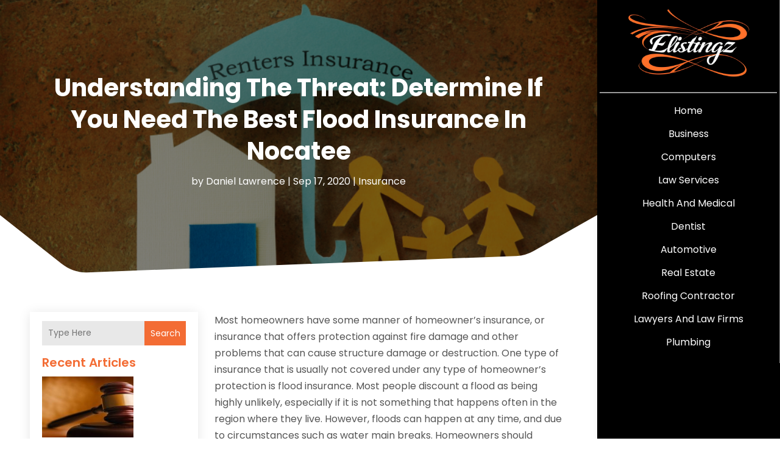

--- FILE ---
content_type: text/html; charset=UTF-8
request_url: https://www.elistingz.net/understanding-the-threat-determine-if-you-need-the-best-flood-insurance-in-nocatee/
body_size: 34570
content:
<!DOCTYPE html>
<html lang="en-US">
<head>
	<meta charset="UTF-8" />
<meta http-equiv="X-UA-Compatible" content="IE=edge">
	<link rel="pingback" href="https://www.elistingz.net/xmlrpc.php" />

	<script type="text/javascript">
		document.documentElement.className = 'js';
	</script>
    
<!-- DIVI Fix Flashing Content In Divi -->
<script type="text/javascript">
var elm=document.getElementsByTagName("html")[0];
elm.style.display="none";
document.addEventListener("DOMContentLoaded",function(event) {elm.style.display="block"; });
</script>

<!-- DIVI Collapsible Submenus -->
<script type="text/javascript">
(function($) { 
    function setup_collapsible_submenus() {
        // mobile menu
        $('#mobile_menu1 .menu-item-has-children > a').after('<span class="menu-closed"></span>');
        $('#mobile_menu1 .menu-item-has-children > a').each(function() {
            $(this).next().next('.sub-menu').toggleClass('hide',1000);
        });
        $('#mobile_menu1 .menu-item-has-children > a + span').on('click', function(event) {
            event.preventDefault();
            $(this).toggleClass('menu-open');
            $(this).next('.sub-menu').toggleClass('hide',1000);
        });
    }
      
    $(window).load(function() {
        setTimeout(function() {
            setup_collapsible_submenus();
        }, 700);
    });
 
})(jQuery);
</script>

<!-- FontAwesome Free Kit-->
<script src="https://kit.fontawesome.com/ba8e097974.js" crossorigin="anonymous"></script>

<!-- Delete image title on image hover -->
<script>
	jQuery(document).ready(function($) {
    $("img").mouseenter(function() {
        let $ld_title = $(this).attr("title");
        $(this).attr("ld_title", $ld_title);
        $(this).attr("title", "");
    }).mouseleave(function() {
        let $ld_title = $(this).attr("ld_title");
        $(this).attr("title", $ld_title);
        $(this).removeAttr("ld_title");
    });
});
</script>
	
	<link rel="preconnect" href="https://fonts.gstatic.com" crossorigin /><meta name='robots' content='index, follow, max-image-preview:large, max-snippet:-1, max-video-preview:-1' />
	<style>img:is([sizes="auto" i], [sizes^="auto," i]) { contain-intrinsic-size: 3000px 1500px }</style>
	<script type="text/javascript">
			let jqueryParams=[],jQuery=function(r){return jqueryParams=[...jqueryParams,r],jQuery},$=function(r){return jqueryParams=[...jqueryParams,r],$};window.jQuery=jQuery,window.$=jQuery;let customHeadScripts=!1;jQuery.fn=jQuery.prototype={},$.fn=jQuery.prototype={},jQuery.noConflict=function(r){if(window.jQuery)return jQuery=window.jQuery,$=window.jQuery,customHeadScripts=!0,jQuery.noConflict},jQuery.ready=function(r){jqueryParams=[...jqueryParams,r]},$.ready=function(r){jqueryParams=[...jqueryParams,r]},jQuery.load=function(r){jqueryParams=[...jqueryParams,r]},$.load=function(r){jqueryParams=[...jqueryParams,r]},jQuery.fn.ready=function(r){jqueryParams=[...jqueryParams,r]},$.fn.ready=function(r){jqueryParams=[...jqueryParams,r]};</script>
	<!-- This site is optimized with the Yoast SEO plugin v26.2 - https://yoast.com/wordpress/plugins/seo/ -->
	<title>Understanding The Threat: Determine If You Need The Best Flood Insurance In Nocatee | eListingz</title>
	<meta name="description" content="Most homeowners have some manner of homeowner’s insurance, or insurance that offers protection against fire damage and other problems that can cause" />
	<link rel="canonical" href="https://www.elistingz.net/understanding-the-threat-determine-if-you-need-the-best-flood-insurance-in-nocatee/" />
	<meta property="og:locale" content="en_US" />
	<meta property="og:type" content="article" />
	<meta property="og:title" content="Understanding The Threat: Determine If You Need The Best Flood Insurance In Nocatee | eListingz" />
	<meta property="og:description" content="Most homeowners have some manner of homeowner’s insurance, or insurance that offers protection against fire damage and other problems that can cause" />
	<meta property="og:url" content="https://www.elistingz.net/understanding-the-threat-determine-if-you-need-the-best-flood-insurance-in-nocatee/" />
	<meta property="og:site_name" content="eListingz" />
	<meta property="article:published_time" content="2020-09-17T07:06:03+00:00" />
	<meta property="article:modified_time" content="2023-06-02T07:25:07+00:00" />
	<meta property="og:image" content="https://www.elistingz.net/wp-content/uploads/2020/09/45215422_xl.jpg" />
	<meta property="og:image:width" content="800" />
	<meta property="og:image:height" content="533" />
	<meta property="og:image:type" content="image/jpeg" />
	<meta name="author" content="Daniel Lawrence" />
	<meta name="twitter:card" content="summary_large_image" />
	<meta name="twitter:label1" content="Written by" />
	<meta name="twitter:data1" content="Daniel Lawrence" />
	<meta name="twitter:label2" content="Est. reading time" />
	<meta name="twitter:data2" content="2 minutes" />
	<script type="application/ld+json" class="yoast-schema-graph">{"@context":"https://schema.org","@graph":[{"@type":"Article","@id":"https://www.elistingz.net/understanding-the-threat-determine-if-you-need-the-best-flood-insurance-in-nocatee/#article","isPartOf":{"@id":"https://www.elistingz.net/understanding-the-threat-determine-if-you-need-the-best-flood-insurance-in-nocatee/"},"author":{"name":"Daniel Lawrence","@id":"https://www.elistingz.net/#/schema/person/34220cfb094907b3e25148a31ad34cda"},"headline":"Understanding The Threat: Determine If You Need The Best Flood Insurance In Nocatee","datePublished":"2020-09-17T07:06:03+00:00","dateModified":"2023-06-02T07:25:07+00:00","mainEntityOfPage":{"@id":"https://www.elistingz.net/understanding-the-threat-determine-if-you-need-the-best-flood-insurance-in-nocatee/"},"wordCount":411,"publisher":{"@id":"https://www.elistingz.net/#organization"},"image":{"@id":"https://www.elistingz.net/understanding-the-threat-determine-if-you-need-the-best-flood-insurance-in-nocatee/#primaryimage"},"thumbnailUrl":"https://www.elistingz.net/wp-content/uploads/2020/09/45215422_xl.jpg","articleSection":["Insurance"],"inLanguage":"en-US"},{"@type":"WebPage","@id":"https://www.elistingz.net/understanding-the-threat-determine-if-you-need-the-best-flood-insurance-in-nocatee/","url":"https://www.elistingz.net/understanding-the-threat-determine-if-you-need-the-best-flood-insurance-in-nocatee/","name":"Understanding The Threat: Determine If You Need The Best Flood Insurance In Nocatee | eListingz","isPartOf":{"@id":"https://www.elistingz.net/#website"},"primaryImageOfPage":{"@id":"https://www.elistingz.net/understanding-the-threat-determine-if-you-need-the-best-flood-insurance-in-nocatee/#primaryimage"},"image":{"@id":"https://www.elistingz.net/understanding-the-threat-determine-if-you-need-the-best-flood-insurance-in-nocatee/#primaryimage"},"thumbnailUrl":"https://www.elistingz.net/wp-content/uploads/2020/09/45215422_xl.jpg","datePublished":"2020-09-17T07:06:03+00:00","dateModified":"2023-06-02T07:25:07+00:00","description":"Most homeowners have some manner of homeowner’s insurance, or insurance that offers protection against fire damage and other problems that can cause","breadcrumb":{"@id":"https://www.elistingz.net/understanding-the-threat-determine-if-you-need-the-best-flood-insurance-in-nocatee/#breadcrumb"},"inLanguage":"en-US","potentialAction":[{"@type":"ReadAction","target":["https://www.elistingz.net/understanding-the-threat-determine-if-you-need-the-best-flood-insurance-in-nocatee/"]}]},{"@type":"ImageObject","inLanguage":"en-US","@id":"https://www.elistingz.net/understanding-the-threat-determine-if-you-need-the-best-flood-insurance-in-nocatee/#primaryimage","url":"https://www.elistingz.net/wp-content/uploads/2020/09/45215422_xl.jpg","contentUrl":"https://www.elistingz.net/wp-content/uploads/2020/09/45215422_xl.jpg","width":800,"height":533},{"@type":"BreadcrumbList","@id":"https://www.elistingz.net/understanding-the-threat-determine-if-you-need-the-best-flood-insurance-in-nocatee/#breadcrumb","itemListElement":[{"@type":"ListItem","position":1,"name":"Home","item":"https://www.elistingz.net/"},{"@type":"ListItem","position":2,"name":"Understanding The Threat: Determine If You Need The Best Flood Insurance In Nocatee"}]},{"@type":"WebSite","@id":"https://www.elistingz.net/#website","url":"https://www.elistingz.net/","name":"eListingz","description":"","publisher":{"@id":"https://www.elistingz.net/#organization"},"potentialAction":[{"@type":"SearchAction","target":{"@type":"EntryPoint","urlTemplate":"https://www.elistingz.net/?s={search_term_string}"},"query-input":{"@type":"PropertyValueSpecification","valueRequired":true,"valueName":"search_term_string"}}],"inLanguage":"en-US"},{"@type":"Organization","@id":"https://www.elistingz.net/#organization","name":"eListingz","url":"https://www.elistingz.net/","logo":{"@type":"ImageObject","inLanguage":"en-US","@id":"https://www.elistingz.net/#/schema/logo/image/","url":"https://www.elistingz.net/wp-content/uploads/2015/10/elistingz1.png","contentUrl":"https://www.elistingz.net/wp-content/uploads/2015/10/elistingz1.png","width":191,"height":100,"caption":"eListingz"},"image":{"@id":"https://www.elistingz.net/#/schema/logo/image/"}},{"@type":"Person","@id":"https://www.elistingz.net/#/schema/person/34220cfb094907b3e25148a31ad34cda","name":"Daniel Lawrence","image":{"@type":"ImageObject","inLanguage":"en-US","@id":"https://www.elistingz.net/#/schema/person/image/","url":"https://secure.gravatar.com/avatar/85d4811e583518059c63016619c9751889c98529400352a411a8085368de82a8?s=96&d=mm&r=g","contentUrl":"https://secure.gravatar.com/avatar/85d4811e583518059c63016619c9751889c98529400352a411a8085368de82a8?s=96&d=mm&r=g","caption":"Daniel Lawrence"},"description":"A seasoned wordsmith, Daniel Lawrence ardently crafts enlightening articles and captivating blog posts across a diverse spectrum of subjects. His meticulous attention to detail and penchant for exhaustive research infuse his work with invaluable insights, catering to readers hungry for knowledge and comprehension. Whether navigating the intricacies of technology, delving into the realms of science, or examining the subtleties of culture and society, Daniel's prose shines with lucidity, profundity, and accessibility. His journey as a writer commenced with an insatiable curiosity about the world and a fervent desire to share his revelations. Through years of refinement, he has cultivated a distinctive narrative style that enthralls audiences, leaving them enlightened and invigorated. Guided by a steadfast commitment to precision and an unwavering pursuit of excellence, Daniel Lawrence continues to enrich the digital landscape with thought-provoking content, nurturing minds and fostering a culture of intellectual exploration.","url":"https://www.elistingz.net/author/daniel-lawrence/"}]}</script>
	<!-- / Yoast SEO plugin. -->


<link rel='dns-prefetch' href='//platform-api.sharethis.com' />
<link rel="alternate" type="application/rss+xml" title="eListingz &raquo; Feed" href="https://www.elistingz.net/feed/" />
<script type="text/javascript">
/* <![CDATA[ */
window._wpemojiSettings = {"baseUrl":"https:\/\/s.w.org\/images\/core\/emoji\/16.0.1\/72x72\/","ext":".png","svgUrl":"https:\/\/s.w.org\/images\/core\/emoji\/16.0.1\/svg\/","svgExt":".svg","source":{"concatemoji":"https:\/\/www.elistingz.net\/wp-includes\/js\/wp-emoji-release.min.js?ver=6.8.3"}};
/*! This file is auto-generated */
!function(s,n){var o,i,e;function c(e){try{var t={supportTests:e,timestamp:(new Date).valueOf()};sessionStorage.setItem(o,JSON.stringify(t))}catch(e){}}function p(e,t,n){e.clearRect(0,0,e.canvas.width,e.canvas.height),e.fillText(t,0,0);var t=new Uint32Array(e.getImageData(0,0,e.canvas.width,e.canvas.height).data),a=(e.clearRect(0,0,e.canvas.width,e.canvas.height),e.fillText(n,0,0),new Uint32Array(e.getImageData(0,0,e.canvas.width,e.canvas.height).data));return t.every(function(e,t){return e===a[t]})}function u(e,t){e.clearRect(0,0,e.canvas.width,e.canvas.height),e.fillText(t,0,0);for(var n=e.getImageData(16,16,1,1),a=0;a<n.data.length;a++)if(0!==n.data[a])return!1;return!0}function f(e,t,n,a){switch(t){case"flag":return n(e,"\ud83c\udff3\ufe0f\u200d\u26a7\ufe0f","\ud83c\udff3\ufe0f\u200b\u26a7\ufe0f")?!1:!n(e,"\ud83c\udde8\ud83c\uddf6","\ud83c\udde8\u200b\ud83c\uddf6")&&!n(e,"\ud83c\udff4\udb40\udc67\udb40\udc62\udb40\udc65\udb40\udc6e\udb40\udc67\udb40\udc7f","\ud83c\udff4\u200b\udb40\udc67\u200b\udb40\udc62\u200b\udb40\udc65\u200b\udb40\udc6e\u200b\udb40\udc67\u200b\udb40\udc7f");case"emoji":return!a(e,"\ud83e\udedf")}return!1}function g(e,t,n,a){var r="undefined"!=typeof WorkerGlobalScope&&self instanceof WorkerGlobalScope?new OffscreenCanvas(300,150):s.createElement("canvas"),o=r.getContext("2d",{willReadFrequently:!0}),i=(o.textBaseline="top",o.font="600 32px Arial",{});return e.forEach(function(e){i[e]=t(o,e,n,a)}),i}function t(e){var t=s.createElement("script");t.src=e,t.defer=!0,s.head.appendChild(t)}"undefined"!=typeof Promise&&(o="wpEmojiSettingsSupports",i=["flag","emoji"],n.supports={everything:!0,everythingExceptFlag:!0},e=new Promise(function(e){s.addEventListener("DOMContentLoaded",e,{once:!0})}),new Promise(function(t){var n=function(){try{var e=JSON.parse(sessionStorage.getItem(o));if("object"==typeof e&&"number"==typeof e.timestamp&&(new Date).valueOf()<e.timestamp+604800&&"object"==typeof e.supportTests)return e.supportTests}catch(e){}return null}();if(!n){if("undefined"!=typeof Worker&&"undefined"!=typeof OffscreenCanvas&&"undefined"!=typeof URL&&URL.createObjectURL&&"undefined"!=typeof Blob)try{var e="postMessage("+g.toString()+"("+[JSON.stringify(i),f.toString(),p.toString(),u.toString()].join(",")+"));",a=new Blob([e],{type:"text/javascript"}),r=new Worker(URL.createObjectURL(a),{name:"wpTestEmojiSupports"});return void(r.onmessage=function(e){c(n=e.data),r.terminate(),t(n)})}catch(e){}c(n=g(i,f,p,u))}t(n)}).then(function(e){for(var t in e)n.supports[t]=e[t],n.supports.everything=n.supports.everything&&n.supports[t],"flag"!==t&&(n.supports.everythingExceptFlag=n.supports.everythingExceptFlag&&n.supports[t]);n.supports.everythingExceptFlag=n.supports.everythingExceptFlag&&!n.supports.flag,n.DOMReady=!1,n.readyCallback=function(){n.DOMReady=!0}}).then(function(){return e}).then(function(){var e;n.supports.everything||(n.readyCallback(),(e=n.source||{}).concatemoji?t(e.concatemoji):e.wpemoji&&e.twemoji&&(t(e.twemoji),t(e.wpemoji)))}))}((window,document),window._wpemojiSettings);
/* ]]> */
</script>
<meta content="Divi Child Theme v.1.0.0" name="generator"/><style id='wp-emoji-styles-inline-css' type='text/css'>

	img.wp-smiley, img.emoji {
		display: inline !important;
		border: none !important;
		box-shadow: none !important;
		height: 1em !important;
		width: 1em !important;
		margin: 0 0.07em !important;
		vertical-align: -0.1em !important;
		background: none !important;
		padding: 0 !important;
	}
</style>
<link rel='stylesheet' id='wp-block-library-css' href='https://www.elistingz.net/wp-includes/css/dist/block-library/style.min.css?ver=6.8.3' type='text/css' media='all' />
<style id='wp-block-library-theme-inline-css' type='text/css'>
.wp-block-audio :where(figcaption){color:#555;font-size:13px;text-align:center}.is-dark-theme .wp-block-audio :where(figcaption){color:#ffffffa6}.wp-block-audio{margin:0 0 1em}.wp-block-code{border:1px solid #ccc;border-radius:4px;font-family:Menlo,Consolas,monaco,monospace;padding:.8em 1em}.wp-block-embed :where(figcaption){color:#555;font-size:13px;text-align:center}.is-dark-theme .wp-block-embed :where(figcaption){color:#ffffffa6}.wp-block-embed{margin:0 0 1em}.blocks-gallery-caption{color:#555;font-size:13px;text-align:center}.is-dark-theme .blocks-gallery-caption{color:#ffffffa6}:root :where(.wp-block-image figcaption){color:#555;font-size:13px;text-align:center}.is-dark-theme :root :where(.wp-block-image figcaption){color:#ffffffa6}.wp-block-image{margin:0 0 1em}.wp-block-pullquote{border-bottom:4px solid;border-top:4px solid;color:currentColor;margin-bottom:1.75em}.wp-block-pullquote cite,.wp-block-pullquote footer,.wp-block-pullquote__citation{color:currentColor;font-size:.8125em;font-style:normal;text-transform:uppercase}.wp-block-quote{border-left:.25em solid;margin:0 0 1.75em;padding-left:1em}.wp-block-quote cite,.wp-block-quote footer{color:currentColor;font-size:.8125em;font-style:normal;position:relative}.wp-block-quote:where(.has-text-align-right){border-left:none;border-right:.25em solid;padding-left:0;padding-right:1em}.wp-block-quote:where(.has-text-align-center){border:none;padding-left:0}.wp-block-quote.is-large,.wp-block-quote.is-style-large,.wp-block-quote:where(.is-style-plain){border:none}.wp-block-search .wp-block-search__label{font-weight:700}.wp-block-search__button{border:1px solid #ccc;padding:.375em .625em}:where(.wp-block-group.has-background){padding:1.25em 2.375em}.wp-block-separator.has-css-opacity{opacity:.4}.wp-block-separator{border:none;border-bottom:2px solid;margin-left:auto;margin-right:auto}.wp-block-separator.has-alpha-channel-opacity{opacity:1}.wp-block-separator:not(.is-style-wide):not(.is-style-dots){width:100px}.wp-block-separator.has-background:not(.is-style-dots){border-bottom:none;height:1px}.wp-block-separator.has-background:not(.is-style-wide):not(.is-style-dots){height:2px}.wp-block-table{margin:0 0 1em}.wp-block-table td,.wp-block-table th{word-break:normal}.wp-block-table :where(figcaption){color:#555;font-size:13px;text-align:center}.is-dark-theme .wp-block-table :where(figcaption){color:#ffffffa6}.wp-block-video :where(figcaption){color:#555;font-size:13px;text-align:center}.is-dark-theme .wp-block-video :where(figcaption){color:#ffffffa6}.wp-block-video{margin:0 0 1em}:root :where(.wp-block-template-part.has-background){margin-bottom:0;margin-top:0;padding:1.25em 2.375em}
</style>
<style id='global-styles-inline-css' type='text/css'>
:root{--wp--preset--aspect-ratio--square: 1;--wp--preset--aspect-ratio--4-3: 4/3;--wp--preset--aspect-ratio--3-4: 3/4;--wp--preset--aspect-ratio--3-2: 3/2;--wp--preset--aspect-ratio--2-3: 2/3;--wp--preset--aspect-ratio--16-9: 16/9;--wp--preset--aspect-ratio--9-16: 9/16;--wp--preset--color--black: #000000;--wp--preset--color--cyan-bluish-gray: #abb8c3;--wp--preset--color--white: #ffffff;--wp--preset--color--pale-pink: #f78da7;--wp--preset--color--vivid-red: #cf2e2e;--wp--preset--color--luminous-vivid-orange: #ff6900;--wp--preset--color--luminous-vivid-amber: #fcb900;--wp--preset--color--light-green-cyan: #7bdcb5;--wp--preset--color--vivid-green-cyan: #00d084;--wp--preset--color--pale-cyan-blue: #8ed1fc;--wp--preset--color--vivid-cyan-blue: #0693e3;--wp--preset--color--vivid-purple: #9b51e0;--wp--preset--gradient--vivid-cyan-blue-to-vivid-purple: linear-gradient(135deg,rgba(6,147,227,1) 0%,rgb(155,81,224) 100%);--wp--preset--gradient--light-green-cyan-to-vivid-green-cyan: linear-gradient(135deg,rgb(122,220,180) 0%,rgb(0,208,130) 100%);--wp--preset--gradient--luminous-vivid-amber-to-luminous-vivid-orange: linear-gradient(135deg,rgba(252,185,0,1) 0%,rgba(255,105,0,1) 100%);--wp--preset--gradient--luminous-vivid-orange-to-vivid-red: linear-gradient(135deg,rgba(255,105,0,1) 0%,rgb(207,46,46) 100%);--wp--preset--gradient--very-light-gray-to-cyan-bluish-gray: linear-gradient(135deg,rgb(238,238,238) 0%,rgb(169,184,195) 100%);--wp--preset--gradient--cool-to-warm-spectrum: linear-gradient(135deg,rgb(74,234,220) 0%,rgb(151,120,209) 20%,rgb(207,42,186) 40%,rgb(238,44,130) 60%,rgb(251,105,98) 80%,rgb(254,248,76) 100%);--wp--preset--gradient--blush-light-purple: linear-gradient(135deg,rgb(255,206,236) 0%,rgb(152,150,240) 100%);--wp--preset--gradient--blush-bordeaux: linear-gradient(135deg,rgb(254,205,165) 0%,rgb(254,45,45) 50%,rgb(107,0,62) 100%);--wp--preset--gradient--luminous-dusk: linear-gradient(135deg,rgb(255,203,112) 0%,rgb(199,81,192) 50%,rgb(65,88,208) 100%);--wp--preset--gradient--pale-ocean: linear-gradient(135deg,rgb(255,245,203) 0%,rgb(182,227,212) 50%,rgb(51,167,181) 100%);--wp--preset--gradient--electric-grass: linear-gradient(135deg,rgb(202,248,128) 0%,rgb(113,206,126) 100%);--wp--preset--gradient--midnight: linear-gradient(135deg,rgb(2,3,129) 0%,rgb(40,116,252) 100%);--wp--preset--font-size--small: 13px;--wp--preset--font-size--medium: 20px;--wp--preset--font-size--large: 36px;--wp--preset--font-size--x-large: 42px;--wp--preset--spacing--20: 0.44rem;--wp--preset--spacing--30: 0.67rem;--wp--preset--spacing--40: 1rem;--wp--preset--spacing--50: 1.5rem;--wp--preset--spacing--60: 2.25rem;--wp--preset--spacing--70: 3.38rem;--wp--preset--spacing--80: 5.06rem;--wp--preset--shadow--natural: 6px 6px 9px rgba(0, 0, 0, 0.2);--wp--preset--shadow--deep: 12px 12px 50px rgba(0, 0, 0, 0.4);--wp--preset--shadow--sharp: 6px 6px 0px rgba(0, 0, 0, 0.2);--wp--preset--shadow--outlined: 6px 6px 0px -3px rgba(255, 255, 255, 1), 6px 6px rgba(0, 0, 0, 1);--wp--preset--shadow--crisp: 6px 6px 0px rgba(0, 0, 0, 1);}:root { --wp--style--global--content-size: 823px;--wp--style--global--wide-size: 1080px; }:where(body) { margin: 0; }.wp-site-blocks > .alignleft { float: left; margin-right: 2em; }.wp-site-blocks > .alignright { float: right; margin-left: 2em; }.wp-site-blocks > .aligncenter { justify-content: center; margin-left: auto; margin-right: auto; }:where(.is-layout-flex){gap: 0.5em;}:where(.is-layout-grid){gap: 0.5em;}.is-layout-flow > .alignleft{float: left;margin-inline-start: 0;margin-inline-end: 2em;}.is-layout-flow > .alignright{float: right;margin-inline-start: 2em;margin-inline-end: 0;}.is-layout-flow > .aligncenter{margin-left: auto !important;margin-right: auto !important;}.is-layout-constrained > .alignleft{float: left;margin-inline-start: 0;margin-inline-end: 2em;}.is-layout-constrained > .alignright{float: right;margin-inline-start: 2em;margin-inline-end: 0;}.is-layout-constrained > .aligncenter{margin-left: auto !important;margin-right: auto !important;}.is-layout-constrained > :where(:not(.alignleft):not(.alignright):not(.alignfull)){max-width: var(--wp--style--global--content-size);margin-left: auto !important;margin-right: auto !important;}.is-layout-constrained > .alignwide{max-width: var(--wp--style--global--wide-size);}body .is-layout-flex{display: flex;}.is-layout-flex{flex-wrap: wrap;align-items: center;}.is-layout-flex > :is(*, div){margin: 0;}body .is-layout-grid{display: grid;}.is-layout-grid > :is(*, div){margin: 0;}body{padding-top: 0px;padding-right: 0px;padding-bottom: 0px;padding-left: 0px;}a:where(:not(.wp-element-button)){text-decoration: underline;}:root :where(.wp-element-button, .wp-block-button__link){background-color: #32373c;border-width: 0;color: #fff;font-family: inherit;font-size: inherit;line-height: inherit;padding: calc(0.667em + 2px) calc(1.333em + 2px);text-decoration: none;}.has-black-color{color: var(--wp--preset--color--black) !important;}.has-cyan-bluish-gray-color{color: var(--wp--preset--color--cyan-bluish-gray) !important;}.has-white-color{color: var(--wp--preset--color--white) !important;}.has-pale-pink-color{color: var(--wp--preset--color--pale-pink) !important;}.has-vivid-red-color{color: var(--wp--preset--color--vivid-red) !important;}.has-luminous-vivid-orange-color{color: var(--wp--preset--color--luminous-vivid-orange) !important;}.has-luminous-vivid-amber-color{color: var(--wp--preset--color--luminous-vivid-amber) !important;}.has-light-green-cyan-color{color: var(--wp--preset--color--light-green-cyan) !important;}.has-vivid-green-cyan-color{color: var(--wp--preset--color--vivid-green-cyan) !important;}.has-pale-cyan-blue-color{color: var(--wp--preset--color--pale-cyan-blue) !important;}.has-vivid-cyan-blue-color{color: var(--wp--preset--color--vivid-cyan-blue) !important;}.has-vivid-purple-color{color: var(--wp--preset--color--vivid-purple) !important;}.has-black-background-color{background-color: var(--wp--preset--color--black) !important;}.has-cyan-bluish-gray-background-color{background-color: var(--wp--preset--color--cyan-bluish-gray) !important;}.has-white-background-color{background-color: var(--wp--preset--color--white) !important;}.has-pale-pink-background-color{background-color: var(--wp--preset--color--pale-pink) !important;}.has-vivid-red-background-color{background-color: var(--wp--preset--color--vivid-red) !important;}.has-luminous-vivid-orange-background-color{background-color: var(--wp--preset--color--luminous-vivid-orange) !important;}.has-luminous-vivid-amber-background-color{background-color: var(--wp--preset--color--luminous-vivid-amber) !important;}.has-light-green-cyan-background-color{background-color: var(--wp--preset--color--light-green-cyan) !important;}.has-vivid-green-cyan-background-color{background-color: var(--wp--preset--color--vivid-green-cyan) !important;}.has-pale-cyan-blue-background-color{background-color: var(--wp--preset--color--pale-cyan-blue) !important;}.has-vivid-cyan-blue-background-color{background-color: var(--wp--preset--color--vivid-cyan-blue) !important;}.has-vivid-purple-background-color{background-color: var(--wp--preset--color--vivid-purple) !important;}.has-black-border-color{border-color: var(--wp--preset--color--black) !important;}.has-cyan-bluish-gray-border-color{border-color: var(--wp--preset--color--cyan-bluish-gray) !important;}.has-white-border-color{border-color: var(--wp--preset--color--white) !important;}.has-pale-pink-border-color{border-color: var(--wp--preset--color--pale-pink) !important;}.has-vivid-red-border-color{border-color: var(--wp--preset--color--vivid-red) !important;}.has-luminous-vivid-orange-border-color{border-color: var(--wp--preset--color--luminous-vivid-orange) !important;}.has-luminous-vivid-amber-border-color{border-color: var(--wp--preset--color--luminous-vivid-amber) !important;}.has-light-green-cyan-border-color{border-color: var(--wp--preset--color--light-green-cyan) !important;}.has-vivid-green-cyan-border-color{border-color: var(--wp--preset--color--vivid-green-cyan) !important;}.has-pale-cyan-blue-border-color{border-color: var(--wp--preset--color--pale-cyan-blue) !important;}.has-vivid-cyan-blue-border-color{border-color: var(--wp--preset--color--vivid-cyan-blue) !important;}.has-vivid-purple-border-color{border-color: var(--wp--preset--color--vivid-purple) !important;}.has-vivid-cyan-blue-to-vivid-purple-gradient-background{background: var(--wp--preset--gradient--vivid-cyan-blue-to-vivid-purple) !important;}.has-light-green-cyan-to-vivid-green-cyan-gradient-background{background: var(--wp--preset--gradient--light-green-cyan-to-vivid-green-cyan) !important;}.has-luminous-vivid-amber-to-luminous-vivid-orange-gradient-background{background: var(--wp--preset--gradient--luminous-vivid-amber-to-luminous-vivid-orange) !important;}.has-luminous-vivid-orange-to-vivid-red-gradient-background{background: var(--wp--preset--gradient--luminous-vivid-orange-to-vivid-red) !important;}.has-very-light-gray-to-cyan-bluish-gray-gradient-background{background: var(--wp--preset--gradient--very-light-gray-to-cyan-bluish-gray) !important;}.has-cool-to-warm-spectrum-gradient-background{background: var(--wp--preset--gradient--cool-to-warm-spectrum) !important;}.has-blush-light-purple-gradient-background{background: var(--wp--preset--gradient--blush-light-purple) !important;}.has-blush-bordeaux-gradient-background{background: var(--wp--preset--gradient--blush-bordeaux) !important;}.has-luminous-dusk-gradient-background{background: var(--wp--preset--gradient--luminous-dusk) !important;}.has-pale-ocean-gradient-background{background: var(--wp--preset--gradient--pale-ocean) !important;}.has-electric-grass-gradient-background{background: var(--wp--preset--gradient--electric-grass) !important;}.has-midnight-gradient-background{background: var(--wp--preset--gradient--midnight) !important;}.has-small-font-size{font-size: var(--wp--preset--font-size--small) !important;}.has-medium-font-size{font-size: var(--wp--preset--font-size--medium) !important;}.has-large-font-size{font-size: var(--wp--preset--font-size--large) !important;}.has-x-large-font-size{font-size: var(--wp--preset--font-size--x-large) !important;}
:where(.wp-block-post-template.is-layout-flex){gap: 1.25em;}:where(.wp-block-post-template.is-layout-grid){gap: 1.25em;}
:where(.wp-block-columns.is-layout-flex){gap: 2em;}:where(.wp-block-columns.is-layout-grid){gap: 2em;}
:root :where(.wp-block-pullquote){font-size: 1.5em;line-height: 1.6;}
</style>
<link rel='stylesheet' id='dipi-popup-maker-popup-effect-css' href='https://www.elistingz.net/wp-content/plugins/divi-pixel/dist/public/css/popup_effect.min.css?ver=1.0.0' type='text/css' media='all' />
<link rel='stylesheet' id='dipi_font-css' href='https://www.elistingz.net/wp-content/plugins/divi-pixel/dist/admin/css/dipi-font.min.css?ver=1.0.0' type='text/css' media='all' />
<link rel='stylesheet' id='dipi_general-css' href='https://www.elistingz.net/wp-content/plugins/divi-pixel/dist/public/css/general.min.css?ver=2.46.1' type='text/css' media='all' />
<link rel='stylesheet' id='share-this-share-buttons-sticky-css' href='https://www.elistingz.net/wp-content/plugins/sharethis-share-buttons/css/mu-style.css?ver=1761553117' type='text/css' media='all' />
<link rel='stylesheet' id='digr-post-grid-styles-css' href='https://www.elistingz.net/wp-content/plugins/digr-post-grid/styles/style.min.css?ver=1.0.0' type='text/css' media='all' />
<link rel='stylesheet' id='divi-pixel-styles-css' href='https://www.elistingz.net/wp-content/plugins/divi-pixel/styles/style.min.css?ver=1.0.0' type='text/css' media='all' />
<link rel='stylesheet' id='et_pb_wpt_schema-styles-css' href='https://www.elistingz.net/wp-content/plugins/wp-structured-data-schema-premium/styles/style.min.css?ver=4.1.0' type='text/css' media='all' />
<link rel='stylesheet' id='wp-pagenavi-css' href='https://www.elistingz.net/wp-content/plugins/wp-pagenavi/pagenavi-css.css?ver=2.70' type='text/css' media='all' />
<link rel='stylesheet' id='divi-style-parent-css' href='https://www.elistingz.net/wp-content/themes/Divi/style-static.min.css?ver=4.24.2' type='text/css' media='all' />
<link rel='stylesheet' id='child-style-css' href='https://www.elistingz.net/wp-content/themes/divi-child/style.css?ver=4.24.2' type='text/css' media='all' />
<link rel='stylesheet' id='divi-style-css' href='https://www.elistingz.net/wp-content/themes/divi-child/style.css?ver=4.24.2' type='text/css' media='all' />
<script type="text/javascript" src="https://www.elistingz.net/wp-includes/js/jquery/jquery.min.js?ver=3.7.1" id="jquery-core-js"></script>
<script type="text/javascript" src="https://www.elistingz.net/wp-includes/js/jquery/jquery-migrate.min.js?ver=3.4.1" id="jquery-migrate-js"></script>
<script type="text/javascript" id="jquery-js-after">
/* <![CDATA[ */
jqueryParams.length&&$.each(jqueryParams,function(e,r){if("function"==typeof r){var n=String(r);n.replace("$","jQuery");var a=new Function("return "+n)();$(document).ready(a)}});
/* ]]> */
</script>
<script type="text/javascript" src="https://www.elistingz.net/wp-content/plugins/divi-pixel/dist/public/js/public.min.js?ver=2.46.1" id="dipi_public_js-js"></script>
<script type="text/javascript" src="//platform-api.sharethis.com/js/sharethis.js?ver=2.3.6#property=6602851d88484200124fca89&amp;product=inline-buttons&amp;source=sharethis-share-buttons-wordpress" id="share-this-share-buttons-mu-js"></script>
<link rel="https://api.w.org/" href="https://www.elistingz.net/wp-json/" /><link rel="alternate" title="JSON" type="application/json" href="https://www.elistingz.net/wp-json/wp/v2/posts/6398" /><link rel="EditURI" type="application/rsd+xml" title="RSD" href="https://www.elistingz.net/xmlrpc.php?rsd" />
<meta name="generator" content="WordPress 6.8.3" />
<link rel='shortlink' href='https://www.elistingz.net/?p=6398' />
<link rel="alternate" title="oEmbed (JSON)" type="application/json+oembed" href="https://www.elistingz.net/wp-json/oembed/1.0/embed?url=https%3A%2F%2Fwww.elistingz.net%2Funderstanding-the-threat-determine-if-you-need-the-best-flood-insurance-in-nocatee%2F" />
<link rel="alternate" title="oEmbed (XML)" type="text/xml+oembed" href="https://www.elistingz.net/wp-json/oembed/1.0/embed?url=https%3A%2F%2Fwww.elistingz.net%2Funderstanding-the-threat-determine-if-you-need-the-best-flood-insurance-in-nocatee%2F&#038;format=xml" />
<style>
/*#main-header .logo_container img,
header.et-l--header .et_pb_menu__logo > img {
    display: none;
}*/
</style>
<script type="text/javascript" id="dipi-logo-js">
jQuery(document).ready(function($) {

    var currentLogoMode = '';


    let $mainHeader = $('header#main-header');
    let $tbHeader = $('header.et-l--header');
        function dipi_update_logo($logo, $is_tb_logo) {
        // Clone $logo so we can replace it rather than just change src attr (because this causes a bug in Safari browser) 
        let $mainLogo = $logo.clone();
        let $tbLogoContainer = $logo.closest(".et_pb_menu__logo")
        let $tbLogoContainer_a = $logo.closest(".et_pb_menu__logo a")
        let $tbLogoWrapper = $tbLogoContainer_a.length ? $tbLogoContainer_a : $tbLogoContainer
        if($mainLogo.length) {
            $mainLogo.attr("data-logo-type", "main");
            $mainLogo.attr("data-actual-width", $mainLogo[0].naturalWidth);
            $mainLogo.attr("data-actual-height", $mainLogo[0].naturalHeight);
        }
        // Clone $logo to use in fixed header. If fixed header logo is not enabled, we simple use the original logo
                    let $fixedLogo = $logo.clone();
                if($fixedLogo.length) {
            $fixedLogo.attr("data-actual-width", $fixedLogo[0].naturalWidth);
            $fixedLogo.attr("data-actual-height", $fixedLogo[0].naturalHeight);
        }
        
        // Clone $logo to use in mobile. If mobile logo is not enabled, we simple use the original logo
        let $use_mobile_logo = false;
                let $mobileLogo = $logo.clone();
                
        if($use_mobile_logo && ($(window).width() <= 980)){
            setTimeout( function(){
                $mobileLogo.show();
            }, 500)
        } else {
            setTimeout( function(){
                $fixedLogo.show();
                $mainLogo.show();
            }, 500)
        }

        $fixedLogo.removeAttr("srcset")
        $mobileLogo.removeAttr("srcset")
        function callback(mutationList, observer) {
            mutationList.forEach(function(mutation){
                if('attributes' != mutation.type || 'class' !== mutation.attributeName){
                    return;
                }
                if($is_tb_logo) {
                    dipi_tb_header_change();
                } else {
                    dipi_default_logo_change();
                }
            });
        }

        var targetNode = document.querySelector("#main-header,header.et-l--header > .et_builder_inner_content");
        var observerOptions = {
            childList: false,
            attributes: true,
            subtree: false
        }

        if(targetNode){
            var observer = new MutationObserver(callback);
            observer.observe(targetNode, observerOptions);
        }

        
        if($is_tb_logo) {
            // Observe resize events to switch between mobile/fixed logos
            $(window).resize(dipi_tb_header_change);
            // finally call the callback manually once to get started
            dipi_tb_header_change(true);
        } else {
            // Observe resize events to switch between mobile/fixed logos
            $(window).resize(dipi_default_logo_change);
            // finally call the callback manually once to get started
            dipi_default_logo_change(true);
        }

        
        function dipi_tb_header_change(first_loading = false) {
            if($mainLogo.length)
                $mainLogo.attr("data-actual-width", $mainLogo[0].naturalWidth);
            
            
            if($use_mobile_logo && $(window).width() <= 980 && currentLogoMode != 'mobile'){
                currentLogoMode = 'mobile';
                $tbLogoWrapper.find("img").remove();
                $tbLogoWrapper.append($mobileLogo);
            } else if ($(window).width() > 980) {
                if ($tbHeader.find('.has_et_pb_sticky').length !== 0  && currentLogoMode != 'desktop-fixed'){
                    currentLogoMode = 'desktop-fixed';
                    $tbLogoWrapper.find("img").remove();
                    $tbLogoWrapper.append($fixedLogo);
                                    } else if($tbHeader.find('.has_et_pb_sticky').length == 0 && currentLogoMode != 'desktop-normal' ){
                    currentLogoMode = 'desktop-normal';
                    $tbLogoWrapper.find("img").remove();
                    $tbLogoWrapper.append($mainLogo);
                                    }
            }
        }

        // Callback to fire when window is resized or scrolled
        function dipi_default_logo_change(first_loading = false) {
            if($mainLogo.length){
                $mainLogo.attr("data-actual-width", $mainLogo[0].naturalWidth);
            }

            if($use_mobile_logo && $(window).width() <= 980 && currentLogoMode != 'mobile'){
                currentLogoMode = 'mobile';
                let $a = $(".logo_container a");
                $a.find("#logo").remove();    
                $a.append($mobileLogo);
            } else if($(window).width() > 980) {                
                if ($mainHeader.hasClass('et-fixed-header') && currentLogoMode != 'desktop-fixed'){
                    currentLogoMode = 'desktop-fixed';
                    let $a = $(".logo_container a");
                    $a.find("#logo").remove();    
                    $a.append($fixedLogo);
                                    } else if(!$mainHeader.hasClass('et-fixed-header') && currentLogoMode != 'desktop-normal') {
                    currentLogoMode = 'desktop-normal';
                    let $a = $(".logo_container a");
                    $a.find("#logo").remove(); 
                    $a.append($mainLogo);
                                    }
            }
        }
    }

});
</script><style type="text/css" id="primary-menu-position">

@media screen and (min-width: 981px) {
    body.dipi-cta-button #et_top_search{
        margin: 15px 0 0 22px;
    }
    
    .et_header_style_split div#et-top-navigation,
    .et_header_style_left div#et-top-navigation{
        align-items: flex-start !important;
    }

    .et_header_style_left #et-top-navigation nav > ul > li > a,
    .et_header_style_split #et-top-navigation nav > ul > li > a {
        padding-bottom: 33px !important;
    }

            /* .et_header_style_left #et-top-navigation nav > ul > li > a,
        .et_header_style_split #et-top-navigation nav > ul > li > a,
        .et_header_style_centered #et-top-navigation nav > ul > li > a {
            line-height: 2.5em;
        } */
    
    .et_header_style_left div#et-top-navigation {
        display: flex;
        align-items: center;
        
        /* With social icons enabled, we remove the bottom padding below the li elements so we need to add it to the container */
        padding-top: 33px;
        padding-bottom: 0px;
    }
    
    .et_header_style_split div#et-top-navigation {
        align-items: center;

        /* With social icons enabled, we remove the bottom padding below the li elements so we need to add it to the container */
        padding-top: 33px !important;
        padding-bottom: 0px !important;
    }
    
    .et_header_style_fullscreen #et-top-navigation {  
        padding-bottom: 0px !important;   
    }

    /* Vertical Navigation Styles */
    .et_vertical_nav #main-header #top-menu>li>a {
        padding-bottom: 19px !important;
        line-height: inherit;
    }
    .et_vertical_nav #main-header #et-top-navigation {
        display: block;
    }
    .et_vertical_nav #top-header {
        position: initial;
    }
    .et_vertical_fixed.admin-bar #page-container #main-header {
        top:32px !important;
    }
    .et_vertical_nav.et_vertical_fixed.et_header_style_left #et-top-navigation {
        padding-top:33px !important;
    }
    .et_vertical_fixed.admin-bar #page-container #main-header {
        transform: translateY(0) !important;
    }
    .et_vertical_nav #page-container #main-header {
        top: 0 !important;
    }

    /* With do-not-shrink functionality enabeld, we also must apply padding to fixed menu */
            .et_header_style_left .et-fixed-header #et-top-navigation,
        .et_header_style_split .et-fixed-header #et-top-navigation {
            padding-top: 20px !important;
            padding-bottom: 0px !important;
        }

        .et_header_style_centered .et-fixed-header #et-top-navigation {
            padding-top: 20px;
            padding-bottom: 0px !important; 
        }

        .et_header_style_left .et-fixed-header #et-top-navigation nav > ul > li > a,
        .et_header_style_split .et-fixed-header #et-top-navigation nav > ul > li > a{
            padding-bottom: 20px !important;
        }
    
    .et-menu li:not(.mega-menu) ul,
    #top-menu li:not(.mega-menu) ul{width: 240px !important;}
    .et-menu li li a,
    #top-menu li li a{width:100% !important;}
    #top-menu li li,
    .et-menu li li{width: 100%;}
}
</style><!-- Article Schema by WP Tools, Begin --><script type="application/ld+json" class="wptools-schema-markup">{"@context":"https:\/\/schema.org","mainEntityOfPage":{"@type":"WebPage","@id":"https:\/\/www.elistingz.net\/understanding-the-threat-determine-if-you-need-the-best-flood-insurance-in-nocatee\/"},"@type":"Article","headline":"Understanding The Threat: Determine If You Need The Best Flood Insurance In Nocatee","description":"","image":"https:\/\/www.elistingz.net\/wp-content\/uploads\/2020\/09\/45215422_xl.jpg","publisher":{"name":"eListingz","logo":{"url":"http:\/\/www.elistingz.net\/wp-content\/uploads\/2024\/03\/elistingz.png","@type":"ImageObject"},"@type":"Organization"},"datePublished":"2020-09-17T12:36:03","dateModified":"2023-06-02T12:55:07","author":{"name":"Daniel Lawrence","url":"https:\/\/www.elistingz.net\/author\/daniel-lawrence\/","@type":"Person"}}</script><!-- Article Schema by WP Tools, End --><!-- BreadcrumbList Schema by WP Tools, Begin --><script type="application/ld+json" class="wptools-schema-markup">{"@context":"https:\/\/schema.org","@type":"BreadcrumbList","itemListElement":[{"@type":"ListItem","position":1,"name":"Home","item":"https:\/\/www.elistingz.net\/"},{"@type":"ListItem","position":2,"name":"Insurance","item":"https:\/\/www.elistingz.net\/category\/insurance\/"},{"@type":"ListItem","position":3,"name":"Understanding The Threat: Determine If You Need The Best Flood Insurance In Nocatee"}],"name":"eListingz"}</script><!-- BreadcrumbList Schema by WP Tools, End --><meta name="viewport" content="width=device-width, initial-scale=1.0, maximum-scale=1.0, user-scalable=0" /><!-- DIVI Fix Flashing Content In Divi -->
<script type="text/javascript">
var elm=document.getElementsByTagName("html")[0];
elm.style.display="none";
document.addEventListener("DOMContentLoaded",function(event) {elm.style.display="block"; });
</script>

<!-- DIVI Collapsible Submenus -->
<script type="text/javascript">
(function($) { 
    function setup_collapsible_submenus() {
        // mobile menu
        $('#mobile_menu1 .menu-item-has-children > a').after('<span class="menu-closed"></span>');
        $('#mobile_menu1 .menu-item-has-children > a').each(function() {
            $(this).next().next('.sub-menu').toggleClass('hide',1000);
        });
        $('#mobile_menu1 .menu-item-has-children > a + span').on('click', function(event) {
            event.preventDefault();
            $(this).toggleClass('menu-open');
            $(this).next('.sub-menu').toggleClass('hide',1000);
        });
    }
      
    $(window).load(function() {
        setTimeout(function() {
            setup_collapsible_submenus();
        }, 700);
    });
 
})(jQuery);
</script>

<!-- Delete image title on image hover -->
<script>
	jQuery(document).ready(function($) {
    $("img").mouseenter(function() {
        let $ld_title = $(this).attr("title");
        $(this).attr("ld_title", $ld_title);
        $(this).attr("title", "");
    }).mouseleave(function() {
        let $ld_title = $(this).attr("ld_title");
        $(this).attr("title", $ld_title);
        $(this).removeAttr("ld_title");
    });
});
</script>
<link rel="icon" href="https://www.elistingz.net/wp-content/uploads/2024/03/favicon.png" sizes="32x32" />
<link rel="icon" href="https://www.elistingz.net/wp-content/uploads/2024/03/favicon.png" sizes="192x192" />
<link rel="apple-touch-icon" href="https://www.elistingz.net/wp-content/uploads/2024/03/favicon.png" />
<meta name="msapplication-TileImage" content="https://www.elistingz.net/wp-content/uploads/2024/03/favicon.png" />
<style id="et-divi-customizer-global-cached-inline-styles">body,.et_pb_column_1_2 .et_quote_content blockquote cite,.et_pb_column_1_2 .et_link_content a.et_link_main_url,.et_pb_column_1_3 .et_quote_content blockquote cite,.et_pb_column_3_8 .et_quote_content blockquote cite,.et_pb_column_1_4 .et_quote_content blockquote cite,.et_pb_blog_grid .et_quote_content blockquote cite,.et_pb_column_1_3 .et_link_content a.et_link_main_url,.et_pb_column_3_8 .et_link_content a.et_link_main_url,.et_pb_column_1_4 .et_link_content a.et_link_main_url,.et_pb_blog_grid .et_link_content a.et_link_main_url,body .et_pb_bg_layout_light .et_pb_post p,body .et_pb_bg_layout_dark .et_pb_post p{font-size:16px}.et_pb_slide_content,.et_pb_best_value{font-size:18px}body{color:#565656}h1,h2,h3,h4,h5,h6{color:#f36c34}#et_search_icon:hover,.mobile_menu_bar:before,.mobile_menu_bar:after,.et_toggle_slide_menu:after,.et-social-icon a:hover,.et_pb_sum,.et_pb_pricing li a,.et_pb_pricing_table_button,.et_overlay:before,.entry-summary p.price ins,.et_pb_member_social_links a:hover,.et_pb_widget li a:hover,.et_pb_filterable_portfolio .et_pb_portfolio_filters li a.active,.et_pb_filterable_portfolio .et_pb_portofolio_pagination ul li a.active,.et_pb_gallery .et_pb_gallery_pagination ul li a.active,.wp-pagenavi span.current,.wp-pagenavi a:hover,.nav-single a,.tagged_as a,.posted_in a{color:#ffffff}.et_pb_contact_submit,.et_password_protected_form .et_submit_button,.et_pb_bg_layout_light .et_pb_newsletter_button,.comment-reply-link,.form-submit .et_pb_button,.et_pb_bg_layout_light .et_pb_promo_button,.et_pb_bg_layout_light .et_pb_more_button,.et_pb_contact p input[type="checkbox"]:checked+label i:before,.et_pb_bg_layout_light.et_pb_module.et_pb_button{color:#ffffff}.footer-widget h4{color:#ffffff}.et-search-form,.nav li ul,.et_mobile_menu,.footer-widget li:before,.et_pb_pricing li:before,blockquote{border-color:#ffffff}.et_pb_counter_amount,.et_pb_featured_table .et_pb_pricing_heading,.et_quote_content,.et_link_content,.et_audio_content,.et_pb_post_slider.et_pb_bg_layout_dark,.et_slide_in_menu_container,.et_pb_contact p input[type="radio"]:checked+label i:before{background-color:#ffffff}.container,.et_pb_row,.et_pb_slider .et_pb_container,.et_pb_fullwidth_section .et_pb_title_container,.et_pb_fullwidth_section .et_pb_title_featured_container,.et_pb_fullwidth_header:not(.et_pb_fullscreen) .et_pb_fullwidth_header_container{max-width:1280px}.et_boxed_layout #page-container,.et_boxed_layout.et_non_fixed_nav.et_transparent_nav #page-container #top-header,.et_boxed_layout.et_non_fixed_nav.et_transparent_nav #page-container #main-header,.et_fixed_nav.et_boxed_layout #page-container #top-header,.et_fixed_nav.et_boxed_layout #page-container #main-header,.et_boxed_layout #page-container .container,.et_boxed_layout #page-container .et_pb_row{max-width:1440px}a{color:#f36c34}.et_secondary_nav_enabled #page-container #top-header{background-color:#ffffff!important}#et-secondary-nav li ul{background-color:#ffffff}#main-footer .footer-widget h4,#main-footer .widget_block h1,#main-footer .widget_block h2,#main-footer .widget_block h3,#main-footer .widget_block h4,#main-footer .widget_block h5,#main-footer .widget_block h6{color:#ffffff}.footer-widget li:before{border-color:#ffffff}#footer-widgets .footer-widget li:before{top:10.6px}body .et_pb_button{font-size:16px;background-color:#f36c34;border-width:0px!important;border-radius:0px}body.et_pb_button_helper_class .et_pb_button,body.et_pb_button_helper_class .et_pb_module.et_pb_button{color:#ffffff}body .et_pb_button:after{content:'$';font-size:16px}body .et_pb_bg_layout_light.et_pb_button:hover,body .et_pb_bg_layout_light .et_pb_button:hover,body .et_pb_button:hover{color:#ffffff!important;background-color:#74bc43;border-radius:0px}h1,h2,h3,h4,h5,h6,.et_quote_content blockquote p,.et_pb_slide_description .et_pb_slide_title{line-height:1.3em}@media only screen and (min-width:981px){.et_fixed_nav #page-container .et-fixed-header#top-header{background-color:#ffffff!important}.et_fixed_nav #page-container .et-fixed-header#top-header #et-secondary-nav li ul{background-color:#ffffff}}@media only screen and (min-width:1600px){.et_pb_row{padding:32px 0}.et_pb_section{padding:64px 0}.single.et_pb_pagebuilder_layout.et_full_width_page .et_post_meta_wrapper{padding-top:96px}.et_pb_fullwidth_section{padding:0}}@media only screen and (max-width:980px){h1{font-size:32px}h2,.product .related h2,.et_pb_column_1_2 .et_quote_content blockquote p{font-size:27px}h3{font-size:23px}h4,.et_pb_circle_counter h3,.et_pb_number_counter h3,.et_pb_column_1_3 .et_pb_post h2,.et_pb_column_1_4 .et_pb_post h2,.et_pb_blog_grid h2,.et_pb_column_1_3 .et_quote_content blockquote p,.et_pb_column_3_8 .et_quote_content blockquote p,.et_pb_column_1_4 .et_quote_content blockquote p,.et_pb_blog_grid .et_quote_content blockquote p,.et_pb_column_1_3 .et_link_content h2,.et_pb_column_3_8 .et_link_content h2,.et_pb_column_1_4 .et_link_content h2,.et_pb_blog_grid .et_link_content h2,.et_pb_column_1_3 .et_audio_content h2,.et_pb_column_3_8 .et_audio_content h2,.et_pb_column_1_4 .et_audio_content h2,.et_pb_blog_grid .et_audio_content h2,.et_pb_column_3_8 .et_pb_audio_module_content h2,.et_pb_column_1_3 .et_pb_audio_module_content h2,.et_pb_gallery_grid .et_pb_gallery_item h3,.et_pb_portfolio_grid .et_pb_portfolio_item h2,.et_pb_filterable_portfolio_grid .et_pb_portfolio_item h2{font-size:19px}.et_pb_slider.et_pb_module .et_pb_slides .et_pb_slide_description .et_pb_slide_title{font-size:48px}.et_pb_gallery_grid .et_pb_gallery_item h3,.et_pb_portfolio_grid .et_pb_portfolio_item h2,.et_pb_filterable_portfolio_grid .et_pb_portfolio_item h2,.et_pb_column_1_4 .et_pb_audio_module_content h2{font-size:16px}h5{font-size:16px}h6{font-size:15px}.et_pb_section{padding:40px 0}.et_pb_section.et_pb_fullwidth_section{padding:0}}@media only screen and (max-width:767px){h1{font-size:28px}h2,.product .related h2,.et_pb_column_1_2 .et_quote_content blockquote p{font-size:24px}h3{font-size:20px}h4,.et_pb_circle_counter h3,.et_pb_number_counter h3,.et_pb_column_1_3 .et_pb_post h2,.et_pb_column_1_4 .et_pb_post h2,.et_pb_blog_grid h2,.et_pb_column_1_3 .et_quote_content blockquote p,.et_pb_column_3_8 .et_quote_content blockquote p,.et_pb_column_1_4 .et_quote_content blockquote p,.et_pb_blog_grid .et_quote_content blockquote p,.et_pb_column_1_3 .et_link_content h2,.et_pb_column_3_8 .et_link_content h2,.et_pb_column_1_4 .et_link_content h2,.et_pb_blog_grid .et_link_content h2,.et_pb_column_1_3 .et_audio_content h2,.et_pb_column_3_8 .et_audio_content h2,.et_pb_column_1_4 .et_audio_content h2,.et_pb_blog_grid .et_audio_content h2,.et_pb_column_3_8 .et_pb_audio_module_content h2,.et_pb_column_1_3 .et_pb_audio_module_content h2,.et_pb_gallery_grid .et_pb_gallery_item h3,.et_pb_portfolio_grid .et_pb_portfolio_item h2,.et_pb_filterable_portfolio_grid .et_pb_portfolio_item h2{font-size:16px}.et_pb_slider.et_pb_module .et_pb_slides .et_pb_slide_description .et_pb_slide_title{font-size:42px}.et_pb_gallery_grid .et_pb_gallery_item h3,.et_pb_portfolio_grid .et_pb_portfolio_item h2,.et_pb_filterable_portfolio_grid .et_pb_portfolio_item h2,.et_pb_column_1_4 .et_pb_audio_module_content h2{font-size:14px}h5{font-size:14px}h6{font-size:13px}.et_pb_row,.et_pb_column .et_pb_row_inner{padding:25px 0}}	h1,h2,h3,h4,h5,h6{font-family:'Poppins',Helvetica,Arial,Lucida,sans-serif}body,input,textarea,select{font-family:'Poppins',Helvetica,Arial,Lucida,sans-serif}.et_pb_button{font-family:'Poppins',Helvetica,Arial,Lucida,sans-serif}</style></head>
<body class="wp-singular post-template-default single single-post postid-6398 single-format-standard wp-custom-logo wp-theme-Divi wp-child-theme-divi-child dipi-custom-archive-page dipi-archive- dipi-fix-search-icon dipi-anim-preload et-tb-has-template et-tb-has-header et-tb-has-body et-tb-has-footer et_button_custom_icon et_pb_button_helper_class et_cover_background et_pb_gutter osx et_pb_gutters3 et_divi_theme et-db">
	<div id="page-container">
<div id="et-boc" class="et-boc">
			
		<header class="et-l et-l--header">
			<div class="et_builder_inner_content et_pb_gutters3"><div class="et_pb_section et_pb_section_0_tb_header custom_header et_pb_with_background et_section_regular et_pb_section--fixed et_pb_section--with-menu"  data-et-multi-view="{&quot;schema&quot;:{&quot;classes&quot;:{&quot;desktop&quot;:{&quot;remove&quot;:[&quot;et_pb_section--absolute&quot;],&quot;add&quot;:[&quot;et_pb_section--fixed&quot;]},&quot;tablet&quot;:{&quot;remove&quot;:[&quot;et_pb_section--absolute&quot;,&quot;et_pb_section--fixed&quot;]}}},&quot;slug&quot;:&quot;et_pb_section&quot;}">
				
				
				
				
				
				
				<div class="et_pb_row et_pb_row_0_tb_header et_pb_equal_columns et_pb_gutters1 et_pb_row--with-menu">
				<div class="et_pb_with_border et_pb_column_4_4 et_pb_column et_pb_column_0_tb_header  et_pb_css_mix_blend_mode_passthrough et-last-child et_pb_column--with-menu">
				
				
				
				
				<div class="et_pb_module et_pb_menu et_pb_menu_0_tb_header et_pb_bg_layout_light  et_pb_text_align_right et_dropdown_animation_fade et_pb_menu--with-logo et_pb_menu--style-left_aligned">
					
					
					
					
					<div class="et_pb_menu_inner_container clearfix">
						<div class="et_pb_menu__logo-wrap">
			  <div class="et_pb_menu__logo">
				<a href="https://www.elistingz.net/" ><img decoding="async" src="http://www.elistingz.net/wp-content/uploads/2024/03/elistingz.svg" alt="Elistingz" class="wp-image-10999" /></a>
			  </div>
			</div>
						<div class="et_pb_menu__wrap">
							<div class="et_pb_menu__menu">
								<nav class="et-menu-nav"><ul id="menu-primary-menu" class="et-menu nav"><li class="et_pb_menu_page_id-home menu-item menu-item-type-post_type menu-item-object-page menu-item-home menu-item-10973"><a href="https://www.elistingz.net/">Home</a></li>
<li class="et_pb_menu_page_id-45 menu-item menu-item-type-taxonomy menu-item-object-category menu-item-10974"><a href="https://www.elistingz.net/category/business/">Business</a></li>
<li class="et_pb_menu_page_id-1 menu-item menu-item-type-taxonomy menu-item-object-category menu-item-10975"><a href="https://www.elistingz.net/category/computers/">Computers</a></li>
<li class="et_pb_menu_page_id-74 menu-item menu-item-type-taxonomy menu-item-object-category menu-item-10976"><a href="https://www.elistingz.net/category/law-services/">Law Services</a></li>
<li class="et_pb_menu_page_id-16 menu-item menu-item-type-taxonomy menu-item-object-category menu-item-10977"><a href="https://www.elistingz.net/category/health-and-medical/">Health and Medical</a></li>
<li class="et_pb_menu_page_id-87 menu-item menu-item-type-taxonomy menu-item-object-category menu-item-10978"><a href="https://www.elistingz.net/category/dentist/">Dentist</a></li>
<li class="et_pb_menu_page_id-124 menu-item menu-item-type-taxonomy menu-item-object-category menu-item-10979"><a href="https://www.elistingz.net/category/automotive/">Automotive</a></li>
<li class="et_pb_menu_page_id-606 menu-item menu-item-type-taxonomy menu-item-object-category menu-item-10995"><a href="https://www.elistingz.net/category/real-estate/">Real Estate</a></li>
<li class="et_pb_menu_page_id-98 menu-item menu-item-type-taxonomy menu-item-object-category menu-item-10996"><a href="https://www.elistingz.net/category/roofing-contractor/">Roofing Contractor</a></li>
<li class="et_pb_menu_page_id-133 menu-item menu-item-type-taxonomy menu-item-object-category menu-item-10997"><a href="https://www.elistingz.net/category/lawyers-and-law-firms/">Lawyers and Law Firms</a></li>
<li class="et_pb_menu_page_id-66 menu-item menu-item-type-taxonomy menu-item-object-category menu-item-10998"><a href="https://www.elistingz.net/category/plumbing/">Plumbing</a></li>
</ul></nav>
							</div>
							
							
							<div class="et_mobile_nav_menu">
				<div class="mobile_nav closed">
					<span class="mobile_menu_bar"></span>
				</div>
			</div>
						</div>
						
					</div>
				</div>
			</div>
				
				
				
				
			</div>
				
				
			</div>		</div>
	</header>
	<div id="et-main-area">
	
    <div id="main-content">
    <div class="et-l et-l--body">
			<div class="et_builder_inner_content et_pb_gutters2">
		<div class="et_pb_section et_pb_section_0_tb_body et_pb_with_background et_section_regular section_has_divider et_pb_bottom_divider" >
				
				
				
				
				
				
				<div class="et_pb_row et_pb_row_0_tb_body et_pb_equal_columns">
				<div class="et_pb_column et_pb_column_4_4 et_pb_column_0_tb_body  et_pb_css_mix_blend_mode_passthrough et-last-child">
				
				
				
				
				<div class="et_pb_module et_pb_post_title et_pb_post_title_0_tb_body et_pb_bg_layout_light  et_pb_text_align_center"   >
				
				
				
				
				
				<div class="et_pb_title_container">
					<h1 class="entry-title">Understanding The Threat: Determine If You Need The Best Flood Insurance In Nocatee</h1><p class="et_pb_title_meta_container"> by <span class="author vcard"><a href="https://www.elistingz.net/author/daniel-lawrence/" title="Posts by Daniel Lawrence" rel="author">Daniel Lawrence</a></span> | <span class="published">Sep 17, 2020</span> | <a href="https://www.elistingz.net/category/insurance/" rel="category tag">Insurance</a></p>
				</div>
				
			</div>
			</div>
				
				
				
				
			</div>
				
				<div class="et_pb_bottom_inside_divider et-no-transition"></div>
			</div><div class="et_pb_section et_pb_section_1_tb_body et_section_regular" >
				
				
				
				
				
				
				<div class="et_pb_row et_pb_row_1_tb_body et_pb_equal_columns et_pb_gutters2">
				<div class="et_pb_column et_pb_column_1_3 et_pb_column_1_tb_body posts_slidebar  et_pb_css_mix_blend_mode_passthrough">
				
				
				
				
				<div class="et_pb_module et_pb_sidebar_0_tb_body et_pb_widget_area clearfix et_pb_widget_area_left et_pb_bg_layout_light">
				
				
				
				
				<div id="block-3" class="et_pb_widget widget_block widget_search"><form role="search" method="get" action="https://www.elistingz.net/" class="wp-block-search__button-outside wp-block-search__text-button wp-block-search"    ><label class="wp-block-search__label" for="wp-block-search__input-1" >Search</label><div class="wp-block-search__inside-wrapper " ><input class="wp-block-search__input" id="wp-block-search__input-1" placeholder="Type Here" value="" type="search" name="s" required /><button aria-label="Search" class="wp-block-search__button wp-element-button" type="submit" >Search</button></div></form></div><div id="block-4" class="et_pb_widget widget_block">
<h3 class="wp-block-heading">Recent Articles</h3>
</div><div id="block-5" class="et_pb_widget widget_block widget_recent_entries"><ul class="wp-block-latest-posts__list has-dates wp-block-latest-posts"><li><div class="wp-block-latest-posts__featured-image"><a href="https://www.elistingz.net/facing-insurance-issues-let-a-car-accident-lawyer-murrieta-ca-fight-for-your-rights/" aria-label="Facing Insurance Issues, Let a Car Accident Lawyer, Murrieta, CA, Fight for Your Rights"><img decoding="async" width="150" height="150" src="https://www.elistingz.net/wp-content/uploads/2025/11/40908302_xl-150x150.jpg" class="attachment-thumbnail size-thumbnail wp-post-image" alt="" style="" /></a></div><a class="wp-block-latest-posts__post-title" href="https://www.elistingz.net/facing-insurance-issues-let-a-car-accident-lawyer-murrieta-ca-fight-for-your-rights/">Facing Insurance Issues, Let a Car Accident Lawyer, Murrieta, CA, Fight for Your Rights</a><time datetime="2026-01-16T18:03:48+05:30" class="wp-block-latest-posts__post-date">January 16, 2026</time></li>
<li><a class="wp-block-latest-posts__post-title" href="https://www.elistingz.net/sven-kaszin-hu-ingyenes-regisztr-ci/">Sven Kaszinó • HU Ingyenes Regisztráció</a><time datetime="2026-01-15T05:30:00+05:30" class="wp-block-latest-posts__post-date">January 15, 2026</time></li>
<li><a class="wp-block-latest-posts__post-title" href="https://www.elistingz.net/300-de-jetons-gratuits-au-palace-of-chance-sans-d-p-t-l-int-rieur-de-la-france-inscription-gratuite/">300 $ De Jetons Gratuits Au Palace Of Chance, Sans Dépôt. · à l’intérieur de la France Inscription Gratuite</a><time datetime="2026-01-15T05:30:00+05:30" class="wp-block-latest-posts__post-date">January 15, 2026</time></li>
<li><a class="wp-block-latest-posts__post-title" href="https://www.elistingz.net/quest-ce-qui-suit-acewin-casino-fr-r-clamez-le-bonus/">Quest-Ce Qui Suit AceWin Casino — FR Réclamez Le Bonus</a><time datetime="2026-01-15T05:30:00+05:30" class="wp-block-latest-posts__post-date">January 15, 2026</time></li>
<li><a class="wp-block-latest-posts__post-title" href="https://www.elistingz.net/service-client-actif-sans-interruption-dans-toute-la-france-r-clamez-votre-r-compense/">Service Client Actif Sans Interruption _ dans toute la France Réclamez Votre Récompense</a><time datetime="2026-01-15T05:30:00+05:30" class="wp-block-latest-posts__post-date">January 15, 2026</time></li>
</ul></div><div id="block-6" class="et_pb_widget widget_block">
<h3 class="wp-block-heading">Categories</h3>
</div><div id="block-7" class="et_pb_widget widget_block widget_categories"><ul class="wp-block-categories-list wp-block-categories">	<li class="cat-item cat-item-616"><a href="https://www.elistingz.net/category/accident-attorney-2/">Accident Attorney</a> (18)
</li>
	<li class="cat-item cat-item-105"><a href="https://www.elistingz.net/category/accounting/">Accounting</a> (15)
</li>
	<li class="cat-item cat-item-5206"><a href="https://www.elistingz.net/category/addiction-treatment-center/">Addiction Treatment Center</a> (2)
</li>
	<li class="cat-item cat-item-751"><a href="https://www.elistingz.net/category/adoption/">Adoption</a> (2)
</li>
	<li class="cat-item cat-item-431"><a href="https://www.elistingz.net/category/advertising-and-marketing/">Advertising and Marketing</a> (29)
</li>
	<li class="cat-item cat-item-2954"><a href="https://www.elistingz.net/category/agricultural-service/">Agricultural Service</a> (7)
</li>
	<li class="cat-item cat-item-1125"><a href="https://www.elistingz.net/category/air-conditioners/">Air Conditioners</a> (15)
</li>
	<li class="cat-item cat-item-3904"><a href="https://www.elistingz.net/category/air-conditioning/">Air Conditioning</a> (16)
</li>
	<li class="cat-item cat-item-3817"><a href="https://www.elistingz.net/category/air-conditioning-contractor/">Air conditioning contractor</a> (4)
</li>
	<li class="cat-item cat-item-4554"><a href="https://www.elistingz.net/category/air-conditioning-service/">Air Conditioning Service</a> (1)
</li>
	<li class="cat-item cat-item-5457"><a href="https://www.elistingz.net/category/air-distribution/">Air Distribution</a> (1)
</li>
	<li class="cat-item cat-item-3581"><a href="https://www.elistingz.net/category/air-duct-cleaning-service/">Air Duct Cleaning Service</a> (1)
</li>
	<li class="cat-item cat-item-3109"><a href="https://www.elistingz.net/category/air-quality-control-system/">Air Quality Control System</a> (2)
</li>
	<li class="cat-item cat-item-2423"><a href="https://www.elistingz.net/category/alarm-systems/">Alarm Systems</a> (2)
</li>
	<li class="cat-item cat-item-1341"><a href="https://www.elistingz.net/category/allergies/">Allergies</a> (2)
</li>
	<li class="cat-item cat-item-2081"><a href="https://www.elistingz.net/category/aluminum/">Aluminum</a> (3)
</li>
	<li class="cat-item cat-item-2859"><a href="https://www.elistingz.net/category/aluminum-supplier/">Aluminum Supplier</a> (7)
</li>
	<li class="cat-item cat-item-1385"><a href="https://www.elistingz.net/category/ambulance-service/">Ambulance Service</a> (1)
</li>
	<li class="cat-item cat-item-715"><a href="https://www.elistingz.net/category/animal/">Animal</a> (12)
</li>
	<li class="cat-item cat-item-2399"><a href="https://www.elistingz.net/category/animal-hospital/">Animal hospital</a> (2)
</li>
	<li class="cat-item cat-item-965"><a href="https://www.elistingz.net/category/animal-removal/">Animal Removal</a> (6)
</li>
	<li class="cat-item cat-item-2517"><a href="https://www.elistingz.net/category/apartment/">Apartment</a> (7)
</li>
	<li class="cat-item cat-item-317"><a href="https://www.elistingz.net/category/appliances/">Appliances</a> (10)
</li>
	<li class="cat-item cat-item-2865"><a href="https://www.elistingz.net/category/arborists-and-tree-surgeons/">Arborists and Tree Surgeons</a> (1)
</li>
	<li class="cat-item cat-item-4"><a href="https://www.elistingz.net/category/arts-gallery-entertainment/">Arts and Entertainment</a> (25)
</li>
	<li class="cat-item cat-item-1377"><a href="https://www.elistingz.net/category/asphalt-contractor/">Asphalt Contractor</a> (1)
</li>
	<li class="cat-item cat-item-2094"><a href="https://www.elistingz.net/category/assembly/">Assembly</a> (2)
</li>
	<li class="cat-item cat-item-881"><a href="https://www.elistingz.net/category/assisted-living/">Assisted Living</a> (19)
</li>
	<li class="cat-item cat-item-4048"><a href="https://www.elistingz.net/category/assisted-living-facility/">Assisted Living Facility</a> (3)
</li>
	<li class="cat-item cat-item-31"><a href="https://www.elistingz.net/category/attorney/">Attorney</a> (63)
</li>
	<li class="cat-item cat-item-3436"><a href="https://www.elistingz.net/category/audiologist/">Audiologist</a> (2)
</li>
	<li class="cat-item cat-item-5026"><a href="https://www.elistingz.net/category/auto/">Auto</a> (6)
</li>
	<li class="cat-item cat-item-124"><a href="https://www.elistingz.net/category/automotive/">Automotive</a> (169)
</li>
	<li class="cat-item cat-item-5226"><a href="https://www.elistingz.net/category/awnings/">Awnings</a> (1)
</li>
	<li class="cat-item cat-item-651"><a href="https://www.elistingz.net/category/bail-bond/">Bail Bond</a> (6)
</li>
	<li class="cat-item cat-item-2776"><a href="https://www.elistingz.net/category/bail-bonds/">Bail Bonds</a> (3)
</li>
	<li class="cat-item cat-item-1967"><a href="https://www.elistingz.net/category/bail-bonds-service/">Bail Bonds Service</a> (5)
</li>
	<li class="cat-item cat-item-2004"><a href="https://www.elistingz.net/category/bar-grill/">BAR &amp; GRILL</a> (1)
</li>
	<li class="cat-item cat-item-3994"><a href="https://www.elistingz.net/category/baseball-training-program/">Baseball Training Program</a> (5)
</li>
	<li class="cat-item cat-item-4796"><a href="https://www.elistingz.net/category/basement-contractor/">Basement Contractor</a> (1)
</li>
	<li class="cat-item cat-item-5669"><a href="https://www.elistingz.net/category/bathroom-remodeler/">Bathroom Remodeler</a> (1)
</li>
	<li class="cat-item cat-item-197"><a href="https://www.elistingz.net/category/beauty-and-salon/">Beauty and Salon</a> (21)
</li>
	<li class="cat-item cat-item-4128"><a href="https://www.elistingz.net/category/beverage-store/">Beverage Store</a> (1)
</li>
	<li class="cat-item cat-item-2340"><a href="https://www.elistingz.net/category/beverages/">Beverages</a> (2)
</li>
	<li class="cat-item cat-item-4884"><a href="https://www.elistingz.net/category/bicycle-shop/">Bicycle Shop</a> (1)
</li>
	<li class="cat-item cat-item-3232"><a href="https://www.elistingz.net/category/blasting/">blasting</a> (2)
</li>
	<li class="cat-item cat-item-2858"><a href="https://www.elistingz.net/category/boat-dealership/">Boat Dealership</a> (1)
</li>
	<li class="cat-item cat-item-2009"><a href="https://www.elistingz.net/category/boat-rental-services/">Boat Rental Services</a> (2)
</li>
	<li class="cat-item cat-item-2856"><a href="https://www.elistingz.net/category/boat-service/">Boat Service</a> (8)
</li>
	<li class="cat-item cat-item-2204"><a href="https://www.elistingz.net/category/boat-trailer-dealer/">Boat Trailer Dealer</a> (1)
</li>
	<li class="cat-item cat-item-3885"><a href="https://www.elistingz.net/category/bookkeeping/">Bookkeeping</a> (1)
</li>
	<li class="cat-item cat-item-3031"><a href="https://www.elistingz.net/category/books/">Books</a> (1)
</li>
	<li class="cat-item cat-item-3433"><a href="https://www.elistingz.net/category/broadband-service/">Broadband Service</a> (3)
</li>
	<li class="cat-item cat-item-45"><a href="https://www.elistingz.net/category/business/">Business</a> (608)
</li>
	<li class="cat-item cat-item-5308"><a href="https://www.elistingz.net/category/business-to-business-service/">Business to business service</a> (2)
</li>
	<li class="cat-item cat-item-3423"><a href="https://www.elistingz.net/category/cabinet/">Cabinet</a> (5)
</li>
	<li class="cat-item cat-item-2017"><a href="https://www.elistingz.net/category/caffeinated-snacks/">Caffeinated Snacks</a> (1)
</li>
	<li class="cat-item cat-item-1210"><a href="https://www.elistingz.net/category/call-center/">Call Center</a> (5)
</li>
	<li class="cat-item cat-item-2240"><a href="https://www.elistingz.net/category/cannabis-store/">Cannabis Store</a> (19)
</li>
	<li class="cat-item cat-item-1137"><a href="https://www.elistingz.net/category/car-accident-attorney/">Car Accident Attorney</a> (2)
</li>
	<li class="cat-item cat-item-3112"><a href="https://www.elistingz.net/category/car-dealer/">Car Dealer</a> (7)
</li>
	<li class="cat-item cat-item-2629"><a href="https://www.elistingz.net/category/car-dealers/">Car Dealers</a> (7)
</li>
	<li class="cat-item cat-item-2752"><a href="https://www.elistingz.net/category/car-dealership/">Car Dealership</a> (42)
</li>
	<li class="cat-item cat-item-2935"><a href="https://www.elistingz.net/category/car-drealership/">Car Drealership</a> (1)
</li>
	<li class="cat-item cat-item-2106"><a href="https://www.elistingz.net/category/car-parts/">Car Parts</a> (1)
</li>
	<li class="cat-item cat-item-4082"><a href="https://www.elistingz.net/category/career-service/">Career Service</a> (1)
</li>
	<li class="cat-item cat-item-3923"><a href="https://www.elistingz.net/category/carpet-rug-dealers/">Carpet &amp; Rug Dealers</a> (2)
</li>
	<li class="cat-item cat-item-2235"><a href="https://www.elistingz.net/category/carpet-store/">Carpet Store</a> (2)
</li>
	<li class="cat-item cat-item-3416"><a href="https://www.elistingz.net/category/cbd/">CBD</a> (16)
</li>
	<li class="cat-item cat-item-3349"><a href="https://www.elistingz.net/category/charitable-trust/">Charitable Trust</a> (13)
</li>
	<li class="cat-item cat-item-4702"><a href="https://www.elistingz.net/category/chef/">Chef</a> (2)
</li>
	<li class="cat-item cat-item-4111"><a href="https://www.elistingz.net/category/chevrolet-dealer/">Chevrolet Dealer</a> (2)
</li>
	<li class="cat-item cat-item-128"><a href="https://www.elistingz.net/category/chimney/">Chimney</a> (2)
</li>
	<li class="cat-item cat-item-114"><a href="https://www.elistingz.net/category/chiropractic/">Chiropractic</a> (14)
</li>
	<li class="cat-item cat-item-2027"><a href="https://www.elistingz.net/category/chiropractor/">Chiropractor</a> (18)
</li>
	<li class="cat-item cat-item-3927"><a href="https://www.elistingz.net/category/chrysler-dealer/">Chrysler Dealer</a> (1)
</li>
	<li class="cat-item cat-item-1087"><a href="https://www.elistingz.net/category/church-of-christ/">Church of Christ</a> (6)
</li>
	<li class="cat-item cat-item-4353"><a href="https://www.elistingz.net/category/civil-engineering-company/">Civil engineering company</a> (1)
</li>
	<li class="cat-item cat-item-514"><a href="https://www.elistingz.net/category/cleaning/">Cleaning</a> (13)
</li>
	<li class="cat-item cat-item-1142"><a href="https://www.elistingz.net/category/cleaning-service/">Cleaning Service</a> (50)
</li>
	<li class="cat-item cat-item-3689"><a href="https://www.elistingz.net/category/cleaning-services/">Cleaning Services</a> (2)
</li>
	<li class="cat-item cat-item-8"><a href="https://www.elistingz.net/category/clothing/">Clothing</a> (11)
</li>
	<li class="cat-item cat-item-2898"><a href="https://www.elistingz.net/category/coating/">Coating</a> (2)
</li>
	<li class="cat-item cat-item-794"><a href="https://www.elistingz.net/category/coffee-machine/">Coffee Machine</a> (4)
</li>
	<li class="cat-item cat-item-3158"><a href="https://www.elistingz.net/category/cold-storage-facility/">Cold Storage Facility</a> (1)
</li>
	<li class="cat-item cat-item-3223"><a href="https://www.elistingz.net/category/commercial-printer/">Commercial Printer</a> (1)
</li>
	<li class="cat-item cat-item-1"><a href="https://www.elistingz.net/category/computers/">Computers</a> (421)
</li>
	<li class="cat-item cat-item-3520"><a href="https://www.elistingz.net/category/concrete-contractor/">Concrete Contractor</a> (6)
</li>
	<li class="cat-item cat-item-1472"><a href="https://www.elistingz.net/category/concrete-equipments-supplies/">Concrete Equipments &amp; Supplies</a> (1)
</li>
	<li class="cat-item cat-item-96"><a href="https://www.elistingz.net/category/construction-and-maintenance/">Construction and Maintenance</a> (125)
</li>
	<li class="cat-item cat-item-2977"><a href="https://www.elistingz.net/category/consultants/">Consultants</a> (5)
</li>
	<li class="cat-item cat-item-4424"><a href="https://www.elistingz.net/category/contractor/">Contractor</a> (5)
</li>
	<li class="cat-item cat-item-143"><a href="https://www.elistingz.net/category/convenience-stores/">Convenience Stores</a> (1)
</li>
	<li class="cat-item cat-item-2875"><a href="https://www.elistingz.net/category/corrugated-box-manufacturer/">Corrugated Box Manufacturer</a> (1)
</li>
	<li class="cat-item cat-item-3667"><a href="https://www.elistingz.net/category/cosmetic-surgery/">Cosmetic Surgery</a> (3)
</li>
	<li class="cat-item cat-item-4037"><a href="https://www.elistingz.net/category/cosmetology/">Cosmetology</a> (1)
</li>
	<li class="cat-item cat-item-3430"><a href="https://www.elistingz.net/category/countertops/">Countertops</a> (1)
</li>
	<li class="cat-item cat-item-4096"><a href="https://www.elistingz.net/category/crane-service/">Crane Service</a> (5)
</li>
	<li class="cat-item cat-item-3842"><a href="https://www.elistingz.net/category/cremation-service/">Cremation Service</a> (7)
</li>
	<li class="cat-item cat-item-4003"><a href="https://www.elistingz.net/category/criminal-justice-attorney/">Criminal Justice Attorney</a> (1)
</li>
	<li class="cat-item cat-item-4153"><a href="https://www.elistingz.net/category/cruise/">Cruise</a> (2)
</li>
	<li class="cat-item cat-item-3901"><a href="https://www.elistingz.net/category/currency-exchange-service/">Currency Exchange Service</a> (2)
</li>
	<li class="cat-item cat-item-4262"><a href="https://www.elistingz.net/category/dance-school/">Dance School</a> (1)
</li>
	<li class="cat-item cat-item-3184"><a href="https://www.elistingz.net/category/deck-builder/">Deck Builder</a> (8)
</li>
	<li class="cat-item cat-item-3106"><a href="https://www.elistingz.net/category/delivery-boxes/">Delivery Boxes</a> (1)
</li>
	<li class="cat-item cat-item-5681"><a href="https://www.elistingz.net/category/dental-care/">Dental Care</a> (1)
</li>
	<li class="cat-item cat-item-11"><a href="https://www.elistingz.net/category/dental-health/">Dental Health</a> (52)
</li>
	<li class="cat-item cat-item-87"><a href="https://www.elistingz.net/category/dentist/">Dentist</a> (157)
</li>
	<li class="cat-item cat-item-3976"><a href="https://www.elistingz.net/category/diamond-jewelry/">Diamond Jewelry</a> (1)
</li>
	<li class="cat-item cat-item-3840"><a href="https://www.elistingz.net/category/diamonds-dealer/">Diamonds Dealer</a> (1)
</li>
	<li class="cat-item cat-item-1212"><a href="https://www.elistingz.net/category/diesel-fuel-supplier/">Diesel Fuel Supplier</a> (1)
</li>
	<li class="cat-item cat-item-1202"><a href="https://www.elistingz.net/category/digital-marketing/">Digital Marketing</a> (8)
</li>
	<li class="cat-item cat-item-836"><a href="https://www.elistingz.net/category/divorce-attorneys/">Divorce Attorneys</a> (6)
</li>
	<li class="cat-item cat-item-5110"><a href="https://www.elistingz.net/category/dj-service/">DJ Service</a> (1)
</li>
	<li class="cat-item cat-item-4784"><a href="https://www.elistingz.net/category/doctors/">doctors</a> (1)
</li>
	<li class="cat-item cat-item-1288"><a href="https://www.elistingz.net/category/document-shredding/">Document Shredding</a> (5)
</li>
	<li class="cat-item cat-item-681"><a href="https://www.elistingz.net/category/dog-day-care/">Dog Day Care</a> (7)
</li>
	<li class="cat-item cat-item-4412"><a href="https://www.elistingz.net/category/dog-day-care-center/">Dog day care center</a> (2)
</li>
	<li class="cat-item cat-item-2007"><a href="https://www.elistingz.net/category/dog-treats/">Dog Treats</a> (1)
</li>
	<li class="cat-item cat-item-2572"><a href="https://www.elistingz.net/category/door-supplier/">Door Supplier</a> (3)
</li>
	<li class="cat-item cat-item-1719"><a href="https://www.elistingz.net/category/doors-and-windows/">Doors and Windows</a> (16)
</li>
	<li class="cat-item cat-item-3261"><a href="https://www.elistingz.net/category/drainage/">Drainage</a> (2)
</li>
	<li class="cat-item cat-item-4826"><a href="https://www.elistingz.net/category/driving-school/">Driving School</a> (6)
</li>
	<li class="cat-item cat-item-638"><a href="https://www.elistingz.net/category/drug-addiction/">Drug Addiction</a> (8)
</li>
	<li class="cat-item cat-item-884"><a href="https://www.elistingz.net/category/dui-defense-attorney/">DUI Defense Attorney</a> (1)
</li>
	<li class="cat-item cat-item-3768"><a href="https://www.elistingz.net/category/dumpster-rental/">Dumpster Rental</a> (6)
</li>
	<li class="cat-item cat-item-2910"><a href="https://www.elistingz.net/category/dumpster-services/">Dumpster Services</a> (8)
</li>
	<li class="cat-item cat-item-2065"><a href="https://www.elistingz.net/category/eclipses/">Eclipses</a> (1)
</li>
	<li class="cat-item cat-item-2888"><a href="https://www.elistingz.net/category/education/">Education</a> (79)
</li>
	<li class="cat-item cat-item-3225"><a href="https://www.elistingz.net/category/elder-care/">Elder Care</a> (1)
</li>
	<li class="cat-item cat-item-4804"><a href="https://www.elistingz.net/category/electricians/">Electricians</a> (10)
</li>
	<li class="cat-item cat-item-64"><a href="https://www.elistingz.net/category/electronic-cigarettes/">Electronic Cigarettes</a> (4)
</li>
	<li class="cat-item cat-item-146"><a href="https://www.elistingz.net/category/electronics-and-electrical/">Electronics and Electrical</a> (36)
</li>
	<li class="cat-item cat-item-13"><a href="https://www.elistingz.net/category/employment-staffing/">Employment &amp; Staffing</a> (2)
</li>
	<li class="cat-item cat-item-5465"><a href="https://www.elistingz.net/category/engineer/">engineer</a> (1)
</li>
	<li class="cat-item cat-item-968"><a href="https://www.elistingz.net/category/engraving/">Engraving</a> (2)
</li>
	<li class="cat-item cat-item-3897"><a href="https://www.elistingz.net/category/environmental-consultant/">Environmental consultant</a> (1)
</li>
	<li class="cat-item cat-item-2219"><a href="https://www.elistingz.net/category/equipment/">Equipment</a> (2)
</li>
	<li class="cat-item cat-item-2835"><a href="https://www.elistingz.net/category/equipment-rental/">Equipment Rental</a> (5)
</li>
	<li class="cat-item cat-item-5723"><a href="https://www.elistingz.net/category/estate-planning-attorney/">Estate Planning Attorney</a> (1)
</li>
	<li class="cat-item cat-item-1024"><a href="https://www.elistingz.net/category/events/">Events</a> (21)
</li>
	<li class="cat-item cat-item-3105"><a href="https://www.elistingz.net/category/eye-care/">Eye Care</a> (1)
</li>
	<li class="cat-item cat-item-2346"><a href="https://www.elistingz.net/category/eye-surgery/">eye Surgery</a> (3)
</li>
	<li class="cat-item cat-item-3587"><a href="https://www.elistingz.net/category/fans/">Fans</a> (1)
</li>
	<li class="cat-item cat-item-765"><a href="https://www.elistingz.net/category/farm-equipment-supplier/">Farm Equipment Supplier</a> (4)
</li>
	<li class="cat-item cat-item-2983"><a href="https://www.elistingz.net/category/farming/">Farming</a> (1)
</li>
	<li class="cat-item cat-item-2862"><a href="https://www.elistingz.net/category/fasteners-supply/">Fasteners Supply</a> (5)
</li>
	<li class="cat-item cat-item-2137"><a href="https://www.elistingz.net/category/fence-contractor/">Fence Contractor</a> (11)
</li>
	<li class="cat-item cat-item-860"><a href="https://www.elistingz.net/category/fertilizer-supplier/">Fertilizer Supplier</a> (1)
</li>
	<li class="cat-item cat-item-5096"><a href="https://www.elistingz.net/category/finance-consultant/">Finance consultant</a> (2)
</li>
	<li class="cat-item cat-item-713"><a href="https://www.elistingz.net/category/financial-services/">Financial Services</a> (92)
</li>
	<li class="cat-item cat-item-2227"><a href="https://www.elistingz.net/category/fire-alarm-supplier/">Fire Alarm Supplier</a> (1)
</li>
	<li class="cat-item cat-item-3521"><a href="https://www.elistingz.net/category/fire-damage-restoration-service/">Fire Damage Restoration Service</a> (1)
</li>
	<li class="cat-item cat-item-859"><a href="https://www.elistingz.net/category/fire-protection/">Fire Protection</a> (6)
</li>
	<li class="cat-item cat-item-2036"><a href="https://www.elistingz.net/category/fireplace-store/">Fireplace Store</a> (6)
</li>
	<li class="cat-item cat-item-4958"><a href="https://www.elistingz.net/category/fishing/">Fishing</a> (1)
</li>
	<li class="cat-item cat-item-1460"><a href="https://www.elistingz.net/category/fitness/">Fitness</a> (18)
</li>
	<li class="cat-item cat-item-642"><a href="https://www.elistingz.net/category/flooring/">Flooring</a> (32)
</li>
	<li class="cat-item cat-item-5306"><a href="https://www.elistingz.net/category/flooring-contractor/">Flooring Contractor</a> (1)
</li>
	<li class="cat-item cat-item-548"><a href="https://www.elistingz.net/category/flowers/">Flowers</a> (4)
</li>
	<li class="cat-item cat-item-419"><a href="https://www.elistingz.net/category/food-and-drink/">Food and Drink</a> (23)
</li>
	<li class="cat-item cat-item-979"><a href="https://www.elistingz.net/category/foot-massage/">Foot Massage</a> (1)
</li>
	<li class="cat-item cat-item-809"><a href="https://www.elistingz.net/category/foreclosure/">Foreclosure</a> (1)
</li>
	<li class="cat-item cat-item-82"><a href="https://www.elistingz.net/category/foundation-repair/">Foundation Repair</a> (3)
</li>
	<li class="cat-item cat-item-3589"><a href="https://www.elistingz.net/category/funding-company/">Funding Company</a> (1)
</li>
	<li class="cat-item cat-item-891"><a href="https://www.elistingz.net/category/funeral/">Funeral</a> (6)
</li>
	<li class="cat-item cat-item-4150"><a href="https://www.elistingz.net/category/funeral-services/">Funeral Services</a> (6)
</li>
	<li class="cat-item cat-item-1072"><a href="https://www.elistingz.net/category/furniture/">Furniture</a> (20)
</li>
	<li class="cat-item cat-item-2127"><a href="https://www.elistingz.net/category/fusion-wear/">fusion-wear</a> (1)
</li>
	<li class="cat-item cat-item-4986"><a href="https://www.elistingz.net/category/games-and-puzzle/">Games and Puzzle</a> (2)
</li>
	<li class="cat-item cat-item-875"><a href="https://www.elistingz.net/category/garage-door/">Garage Door</a> (16)
</li>
	<li class="cat-item cat-item-4375"><a href="https://www.elistingz.net/category/garage-door-supplier/">Garage door supplier</a> (3)
</li>
	<li class="cat-item cat-item-2845"><a href="https://www.elistingz.net/category/general-contractor/">General Contractor</a> (6)
</li>
	<li class="cat-item cat-item-3056"><a href="https://www.elistingz.net/category/generators/">Generators</a> (3)
</li>
	<li class="cat-item cat-item-701"><a href="https://www.elistingz.net/category/gifts/">Gifts</a> (3)
</li>
	<li class="cat-item cat-item-80"><a href="https://www.elistingz.net/category/glass-window-repair/">Glass &amp; Window Repair</a> (6)
</li>
	<li class="cat-item cat-item-759"><a href="https://www.elistingz.net/category/glass-repair/">Glass Repair</a> (5)
</li>
	<li class="cat-item cat-item-2654"><a href="https://www.elistingz.net/category/glock-accessories/">Glock Accessories</a> (1)
</li>
	<li class="cat-item cat-item-3429"><a href="https://www.elistingz.net/category/golf-course/">Golf Course</a> (2)
</li>
	<li class="cat-item cat-item-3835"><a href="https://www.elistingz.net/category/golf-course-country-club/">Golf Course &amp; Country Club</a> (2)
</li>
	<li class="cat-item cat-item-3133"><a href="https://www.elistingz.net/category/granite-countertops/">Granite Countertops</a> (4)
</li>
	<li class="cat-item cat-item-1015"><a href="https://www.elistingz.net/category/guns/">Guns</a> (1)
</li>
	<li class="cat-item cat-item-2275"><a href="https://www.elistingz.net/category/gutter/">gutter</a> (6)
</li>
	<li class="cat-item cat-item-2932"><a href="https://www.elistingz.net/category/gutter-installation/">Gutter Installation</a> (6)
</li>
	<li class="cat-item cat-item-3220"><a href="https://www.elistingz.net/category/gutter-replacement/">Gutter Replacement</a> (1)
</li>
	<li class="cat-item cat-item-1390"><a href="https://www.elistingz.net/category/hair-care/">Hair Care</a> (4)
</li>
	<li class="cat-item cat-item-2642"><a href="https://www.elistingz.net/category/hair-restoration/">Hair Restoration</a> (6)
</li>
	<li class="cat-item cat-item-3579"><a href="https://www.elistingz.net/category/hair-salon/">Hair Salon</a> (3)
</li>
	<li class="cat-item cat-item-2373"><a href="https://www.elistingz.net/category/hardware-and-software/">Hardware and Software</a> (1)
</li>
	<li class="cat-item cat-item-16"><a href="https://www.elistingz.net/category/health-and-medical/">Health and Medical</a> (209)
</li>
	<li class="cat-item cat-item-2329"><a href="https://www.elistingz.net/category/healthcare/">Healthcare</a> (98)
</li>
	<li class="cat-item cat-item-3708"><a href="https://www.elistingz.net/category/hearing-aids/">Hearing Aids</a> (5)
</li>
	<li class="cat-item cat-item-2836"><a href="https://www.elistingz.net/category/heaters/">Heaters</a> (2)
</li>
	<li class="cat-item cat-item-3"><a href="https://www.elistingz.net/category/heating-and-air-conditioning/">Heating and Air Conditioning</a> (100)
</li>
	<li class="cat-item cat-item-4539"><a href="https://www.elistingz.net/category/high-school/">High School</a> (1)
</li>
	<li class="cat-item cat-item-148"><a href="https://www.elistingz.net/category/home-and-garden/">Home and Garden</a> (64)
</li>
	<li class="cat-item cat-item-838"><a href="https://www.elistingz.net/category/home-improvement/">Home Improvement</a> (71)
</li>
	<li class="cat-item cat-item-5529"><a href="https://www.elistingz.net/category/home-improvement-contractor/">Home Improvement Contractor</a> (1)
</li>
	<li class="cat-item cat-item-5230"><a href="https://www.elistingz.net/category/hospice/">Hospice</a> (1)
</li>
	<li class="cat-item cat-item-3647"><a href="https://www.elistingz.net/category/hospitality/">Hospitality</a> (2)
</li>
	<li class="cat-item cat-item-4399"><a href="https://www.elistingz.net/category/hospitality-jobs/">Hospitality Jobs</a> (1)
</li>
	<li class="cat-item cat-item-18"><a href="https://www.elistingz.net/category/hotels-restaurants/">Hotels &amp; Restaurants</a> (15)
</li>
	<li class="cat-item cat-item-3921"><a href="https://www.elistingz.net/category/hvac/">HVAC</a> (3)
</li>
	<li class="cat-item cat-item-776"><a href="https://www.elistingz.net/category/hvac-contractor/">HVAC Contractor</a> (27)
</li>
	<li class="cat-item cat-item-1991"><a href="https://www.elistingz.net/category/hydraulic/">Hydraulic</a> (1)
</li>
	<li class="cat-item cat-item-2942"><a href="https://www.elistingz.net/category/hydraulic-cylinders/">Hydraulic Cylinders</a> (1)
</li>
	<li class="cat-item cat-item-5715"><a href="https://www.elistingz.net/category/hydraulic-repair-service/">Hydraulic repair service</a> (1)
</li>
	<li class="cat-item cat-item-5711"><a href="https://www.elistingz.net/category/ice-cream/">Ice Cream</a> (1)
</li>
	<li class="cat-item cat-item-2381"><a href="https://www.elistingz.net/category/ice-cube/">Ice Cube</a> (2)
</li>
	<li class="cat-item cat-item-5120"><a href="https://www.elistingz.net/category/industrial-equipment-supplier/">Industrial Equipment Supplier</a> (1)
</li>
	<li class="cat-item cat-item-903"><a href="https://www.elistingz.net/category/industrial-goods-and-services/">Industrial Goods and Services</a> (18)
</li>
	<li class="cat-item cat-item-5215"><a href="https://www.elistingz.net/category/information-technology-and-services/">Information Technology and Services</a> (2)
</li>
	<li class="cat-item cat-item-2074"><a href="https://www.elistingz.net/category/injection-molding/">Injection Molding</a> (1)
</li>
	<li class="cat-item cat-item-3634"><a href="https://www.elistingz.net/category/insulation-contractor/">Insulation Contractor</a> (1)
</li>
	<li class="cat-item cat-item-130"><a href="https://www.elistingz.net/category/insurance/">Insurance</a> (74)
</li>
	<li class="cat-item cat-item-2688"><a href="https://www.elistingz.net/category/interior-designer/">Interior Designer</a> (8)
</li>
	<li class="cat-item cat-item-3495"><a href="https://www.elistingz.net/category/investment-bank/">Investment Bank</a> (2)
</li>
	<li class="cat-item cat-item-662"><a href="https://www.elistingz.net/category/investments/">Investments</a> (11)
</li>
	<li class="cat-item cat-item-2579"><a href="https://www.elistingz.net/category/irrigation/">Irrigation</a> (1)
</li>
	<li class="cat-item cat-item-2957"><a href="https://www.elistingz.net/category/it-company/">IT Company</a> (3)
</li>
	<li class="cat-item cat-item-4469"><a href="https://www.elistingz.net/category/it-services/">IT Services</a> (10)
</li>
	<li class="cat-item cat-item-3167"><a href="https://www.elistingz.net/category/italian-restaurants/">Italian Restaurants</a> (2)
</li>
	<li class="cat-item cat-item-3119"><a href="https://www.elistingz.net/category/janitorial/">Janitorial</a> (1)
</li>
	<li class="cat-item cat-item-4294"><a href="https://www.elistingz.net/category/jeweler/">Jeweler</a> (3)
</li>
	<li class="cat-item cat-item-4501"><a href="https://www.elistingz.net/category/jewellery/">Jewellery</a> (3)
</li>
	<li class="cat-item cat-item-1465"><a href="https://www.elistingz.net/category/jewelry/">Jewelry</a> (15)
</li>
	<li class="cat-item cat-item-2561"><a href="https://www.elistingz.net/category/junk-removal/">Junk Removal</a> (2)
</li>
	<li class="cat-item cat-item-849"><a href="https://www.elistingz.net/category/kitchen-remodeling/">Kitchen Remodeling</a> (10)
</li>
	<li class="cat-item cat-item-3721"><a href="https://www.elistingz.net/category/kitchen-renovation-company/">Kitchen Renovation Company</a> (1)
</li>
	<li class="cat-item cat-item-3960"><a href="https://www.elistingz.net/category/knives/">Knives</a> (3)
</li>
	<li class="cat-item cat-item-90"><a href="https://www.elistingz.net/category/laboratory-equipments/">Laboratory Equipments</a> (1)
</li>
	<li class="cat-item cat-item-2083"><a href="https://www.elistingz.net/category/lamp-repair-service/">Lamp Repair Service</a> (1)
</li>
	<li class="cat-item cat-item-2540"><a href="https://www.elistingz.net/category/land-rover-dealer/">Land Rover Dealer</a> (1)
</li>
	<li class="cat-item cat-item-3267"><a href="https://www.elistingz.net/category/landscape-architects/">Landscape Architects</a> (2)
</li>
	<li class="cat-item cat-item-2823"><a href="https://www.elistingz.net/category/landscape-company/">Landscape Company</a> (5)
</li>
	<li class="cat-item cat-item-37"><a href="https://www.elistingz.net/category/landscaping/">Landscaping</a> (33)
</li>
	<li class="cat-item cat-item-74"><a href="https://www.elistingz.net/category/law-services/">Law Services</a> (166)
</li>
	<li class="cat-item cat-item-133"><a href="https://www.elistingz.net/category/lawyers-and-law-firms/">Lawyers and Law Firms</a> (114)
</li>
	<li class="cat-item cat-item-2909"><a href="https://www.elistingz.net/category/lead-fabrication/">Lead Fabrication</a> (1)
</li>
	<li class="cat-item cat-item-3414"><a href="https://www.elistingz.net/category/leak-detection/">Leak Detection</a> (2)
</li>
	<li class="cat-item cat-item-1529"><a href="https://www.elistingz.net/category/legal-services/">Legal Services</a> (15)
</li>
	<li class="cat-item cat-item-4182"><a href="https://www.elistingz.net/category/lifestyle/">Lifestyle</a> (1)
</li>
	<li class="cat-item cat-item-4542"><a href="https://www.elistingz.net/category/lift-service/">Lift Service</a> (3)
</li>
	<li class="cat-item cat-item-1945"><a href="https://www.elistingz.net/category/lighting/">Lighting</a> (5)
</li>
	<li class="cat-item cat-item-842"><a href="https://www.elistingz.net/category/limousine-service/">Limousine Service</a> (1)
</li>
	<li class="cat-item cat-item-4010"><a href="https://www.elistingz.net/category/loans/">Loans</a> (7)
</li>
	<li class="cat-item cat-item-635"><a href="https://www.elistingz.net/category/locksmith/">Locksmith</a> (12)
</li>
	<li class="cat-item cat-item-4830"><a href="https://www.elistingz.net/category/loss-adjuster/">Loss Adjuster</a> (1)
</li>
	<li class="cat-item cat-item-4872"><a href="https://www.elistingz.net/category/machine-shop/">Machine Shop</a> (1)
</li>
	<li class="cat-item cat-item-2000"><a href="https://www.elistingz.net/category/machinery-and-tools/">Machinery and Tools</a> (9)
</li>
	<li class="cat-item cat-item-4038"><a href="https://www.elistingz.net/category/machinery-services/">Machinery Services</a> (2)
</li>
	<li class="cat-item cat-item-2038"><a href="https://www.elistingz.net/category/machining-services/">Machining Services</a> (1)
</li>
	<li class="cat-item cat-item-4276"><a href="https://www.elistingz.net/category/manufacturer/">Manufacturer</a> (2)
</li>
	<li class="cat-item cat-item-2079"><a href="https://www.elistingz.net/category/manufacturing/">Manufacturing</a> (4)
</li>
	<li class="cat-item cat-item-3212"><a href="https://www.elistingz.net/category/marijuana/">Marijuana</a> (3)
</li>
	<li class="cat-item cat-item-3006"><a href="https://www.elistingz.net/category/marketing-agency/">Marketing Agency</a> (17)
</li>
	<li class="cat-item cat-item-3214"><a href="https://www.elistingz.net/category/marriage-counseling-services/">Marriage Counseling Services</a> (1)
</li>
	<li class="cat-item cat-item-3023"><a href="https://www.elistingz.net/category/massage-therapist/">Massage Therapist</a> (4)
</li>
	<li class="cat-item cat-item-3833"><a href="https://www.elistingz.net/category/material-handling-equipment-supplier/">Material Handling Equipment Supplier</a> (2)
</li>
	<li class="cat-item cat-item-2232"><a href="https://www.elistingz.net/category/mattresses/">Mattresses</a> (2)
</li>
	<li class="cat-item cat-item-4487"><a href="https://www.elistingz.net/category/media-production/">Media Production</a> (1)
</li>
	<li class="cat-item cat-item-762"><a href="https://www.elistingz.net/category/metal-fabrications/">Metal Fabrications</a> (9)
</li>
	<li class="cat-item cat-item-5561"><a href="https://www.elistingz.net/category/mobile-homes/">Mobile Homes</a> (1)
</li>
	<li class="cat-item cat-item-1276"><a href="https://www.elistingz.net/category/montessori-school/">Montessori School</a> (1)
</li>
	<li class="cat-item cat-item-5488"><a href="https://www.elistingz.net/category/motivational-speaker/">Motivational Speaker</a> (4)
</li>
	<li class="cat-item cat-item-166"><a href="https://www.elistingz.net/category/mover/">Mover</a> (4)
</li>
	<li class="cat-item cat-item-164"><a href="https://www.elistingz.net/category/moving/">Moving</a> (38)
</li>
	<li class="cat-item cat-item-4490"><a href="https://www.elistingz.net/category/moving-company/">Moving Company</a> (1)
</li>
	<li class="cat-item cat-item-778"><a href="https://www.elistingz.net/category/moving-services/">Moving Services</a> (32)
</li>
	<li class="cat-item cat-item-1743"><a href="https://www.elistingz.net/category/music/">Music</a> (2)
</li>
	<li class="cat-item cat-item-17"><a href="https://www.elistingz.net/category/news-journals/">News &amp; Journals</a> (2)
</li>
	<li class="cat-item cat-item-3687"><a href="https://www.elistingz.net/category/nicotine-supplier/">Nicotine Supplier</a> (1)
</li>
	<li class="cat-item cat-item-4125"><a href="https://www.elistingz.net/category/non-profit-organization/">Non-profit Organization</a> (2)
</li>
	<li class="cat-item cat-item-3242"><a href="https://www.elistingz.net/category/nursing-agency/">Nursing agency</a> (1)
</li>
	<li class="cat-item cat-item-1172"><a href="https://www.elistingz.net/category/office-furniture/">Office Furniture</a> (3)
</li>
	<li class="cat-item cat-item-1011"><a href="https://www.elistingz.net/category/office-products/">Office Products</a> (3)
</li>
	<li class="cat-item cat-item-2714"><a href="https://www.elistingz.net/category/office-space/">Office Space</a> (2)
</li>
	<li class="cat-item cat-item-173"><a href="https://www.elistingz.net/category/oil-and-gas/">Oil and Gas</a> (9)
</li>
	<li class="cat-item cat-item-2087"><a href="https://www.elistingz.net/category/oil-field-equipment-supplier/">Oil Field Equipment Supplier</a> (1)
</li>
	<li class="cat-item cat-item-3338"><a href="https://www.elistingz.net/category/online-gambling/">Online Gambling</a> (2)
</li>
	<li class="cat-item cat-item-3097"><a href="https://www.elistingz.net/category/online-gaming/">Online Gaming</a> (2)
</li>
	<li class="cat-item cat-item-2130"><a href="https://www.elistingz.net/category/optometrists/">Optometrists</a> (10)
</li>
	<li class="cat-item cat-item-2773"><a href="https://www.elistingz.net/category/oral-surgeon/">Oral Surgeon</a> (3)
</li>
	<li class="cat-item cat-item-4012"><a href="https://www.elistingz.net/category/orthodontists/">Orthodontists</a> (2)
</li>
	<li class="cat-item cat-item-1158"><a href="https://www.elistingz.net/category/orthopedics/">Orthopedics</a> (4)
</li>
	<li class="cat-item cat-item-5088"><a href="https://www.elistingz.net/category/orthotics-prosthetics-service/">Orthotics &amp; Prosthetics Service</a> (1)
</li>
	<li class="cat-item cat-item-2777"><a href="https://www.elistingz.net/category/packaging/">Packaging</a> (1)
</li>
	<li class="cat-item cat-item-2671"><a href="https://www.elistingz.net/category/pain-management/">Pain Management</a> (22)
</li>
	<li class="cat-item cat-item-2905"><a href="https://www.elistingz.net/category/painting-contractor/">Painting Contractor</a> (7)
</li>
	<li class="cat-item cat-item-667"><a href="https://www.elistingz.net/category/painting-services/">Painting Services</a> (19)
</li>
	<li class="cat-item cat-item-2903"><a href="https://www.elistingz.net/category/parking/">Parking</a> (6)
</li>
	<li class="cat-item cat-item-3972"><a href="https://www.elistingz.net/category/parking-consultant/">Parking Consultant</a> (1)
</li>
	<li class="cat-item cat-item-1874"><a href="https://www.elistingz.net/category/paving/">Paving</a> (6)
</li>
	<li class="cat-item cat-item-3397"><a href="https://www.elistingz.net/category/payroll/">payroll</a> (1)
</li>
	<li class="cat-item cat-item-3990"><a href="https://www.elistingz.net/category/payroll-service/">Payroll Service</a> (2)
</li>
	<li class="cat-item cat-item-3241"><a href="https://www.elistingz.net/category/pediatric-therapist/">Pediatric Therapist</a> (1)
</li>
	<li class="cat-item cat-item-3427"><a href="https://www.elistingz.net/category/perfume/">Perfume</a> (1)
</li>
	<li class="cat-item cat-item-119"><a href="https://www.elistingz.net/category/personal-injury/">Personal Injury</a> (19)
</li>
	<li class="cat-item cat-item-3395"><a href="https://www.elistingz.net/category/personal-trainer/">Personal Trainer</a> (2)
</li>
	<li class="cat-item cat-item-107"><a href="https://www.elistingz.net/category/pest-control/">Pest Control</a> (43)
</li>
	<li class="cat-item cat-item-1697"><a href="https://www.elistingz.net/category/pest-control-services/">Pest Control Services</a> (23)
</li>
	<li class="cat-item cat-item-127"><a href="https://www.elistingz.net/category/petroleum-products/">Petroleum Products</a> (3)
</li>
	<li class="cat-item cat-item-23"><a href="https://www.elistingz.net/category/pets/">Pets</a> (22)
</li>
	<li class="cat-item cat-item-1214"><a href="https://www.elistingz.net/category/pharmacy/">Pharmacy</a> (1)
</li>
	<li class="cat-item cat-item-995"><a href="https://www.elistingz.net/category/photography/">Photography</a> (5)
</li>
	<li class="cat-item cat-item-3725"><a href="https://www.elistingz.net/category/physical-fitness-program/">Physical Fitness Program</a> (1)
</li>
	<li class="cat-item cat-item-657"><a href="https://www.elistingz.net/category/physical-therapy/">Physical Therapy</a> (6)
</li>
	<li class="cat-item cat-item-2096"><a href="https://www.elistingz.net/category/pipe-products/">Pipe Products</a> (1)
</li>
	<li class="cat-item cat-item-4259"><a href="https://www.elistingz.net/category/plants/">Plants</a> (1)
</li>
	<li class="cat-item cat-item-2465"><a href="https://www.elistingz.net/category/plastic-fabrication-company/">Plastic Fabrication Company</a> (1)
</li>
	<li class="cat-item cat-item-2470"><a href="https://www.elistingz.net/category/plastic-surgery/">Plastic Surgery</a> (2)
</li>
	<li class="cat-item cat-item-3346"><a href="https://www.elistingz.net/category/plating-services/">Plating Services</a> (1)
</li>
	<li class="cat-item cat-item-3574"><a href="https://www.elistingz.net/category/playground-equipment-supplier/">Playground Equipment Supplier</a> (2)
</li>
	<li class="cat-item cat-item-66"><a href="https://www.elistingz.net/category/plumbing/">Plumbing</a> (96)
</li>
	<li class="cat-item cat-item-3053"><a href="https://www.elistingz.net/category/podiatrist/">Podiatrist</a> (3)
</li>
	<li class="cat-item cat-item-4566"><a href="https://www.elistingz.net/category/podiatrists/">Podiatrists</a> (2)
</li>
	<li class="cat-item cat-item-4408"><a href="https://www.elistingz.net/category/pool-services/">Pool Services</a> (1)
</li>
	<li class="cat-item cat-item-3828"><a href="https://www.elistingz.net/category/portable-toilet-supplier/">Portable Toilet Supplier</a> (1)
</li>
	<li class="cat-item cat-item-3937"><a href="https://www.elistingz.net/category/preschool/">Preschool</a> (4)
</li>
	<li class="cat-item cat-item-2798"><a href="https://www.elistingz.net/category/pressure-washing/">Pressure Washing</a> (2)
</li>
	<li class="cat-item cat-item-1189"><a href="https://www.elistingz.net/category/printing/">Printing</a> (10)
</li>
	<li class="cat-item cat-item-3971"><a href="https://www.elistingz.net/category/property-maintenance/">Property Maintenance</a> (1)
</li>
	<li class="cat-item cat-item-3662"><a href="https://www.elistingz.net/category/property-management/">Property Management</a> (3)
</li>
	<li class="cat-item cat-item-4421"><a href="https://www.elistingz.net/category/public-relations-firm/">Public relations Firm</a> (1)
</li>
	<li class="cat-item cat-item-3710"><a href="https://www.elistingz.net/category/pump-manufacturers/">Pump Manufacturers</a> (2)
</li>
	<li class="cat-item cat-item-606"><a href="https://www.elistingz.net/category/real-estate/">Real Estate</a> (121)
</li>
	<li class="cat-item cat-item-907"><a href="https://www.elistingz.net/category/record-store/">Record Store</a> (1)
</li>
	<li class="cat-item cat-item-2456"><a href="https://www.elistingz.net/category/recreation/">Recreation</a> (1)
</li>
	<li class="cat-item cat-item-3849"><a href="https://www.elistingz.net/category/recruiter/">Recruiter</a> (1)
</li>
	<li class="cat-item cat-item-1178"><a href="https://www.elistingz.net/category/recycling/">Recycling</a> (6)
</li>
	<li class="cat-item cat-item-79"><a href="https://www.elistingz.net/category/remodeling/">Remodeling</a> (15)
</li>
	<li class="cat-item cat-item-2102"><a href="https://www.elistingz.net/category/repair-services/">Repair Services</a> (1)
</li>
	<li class="cat-item cat-item-1279"><a href="https://www.elistingz.net/category/restaurant/">Restaurant</a> (31)
</li>
	<li class="cat-item cat-item-4572"><a href="https://www.elistingz.net/category/restaurant-equipment/">Restaurant Equipment</a> (2)
</li>
	<li class="cat-item cat-item-511"><a href="https://www.elistingz.net/category/restoration/">Restoration</a> (10)
</li>
	<li class="cat-item cat-item-2110"><a href="https://www.elistingz.net/category/retirement/">Retirement</a> (1)
</li>
	<li class="cat-item cat-item-3345"><a href="https://www.elistingz.net/category/retirement-planning/">Retirement Planning</a> (2)
</li>
	<li class="cat-item cat-item-3102"><a href="https://www.elistingz.net/category/roller/">Roller</a> (3)
</li>
	<li class="cat-item cat-item-98"><a href="https://www.elistingz.net/category/roofing-contractor/">Roofing Contractor</a> (120)
</li>
	<li class="cat-item cat-item-2051"><a href="https://www.elistingz.net/category/safety-equipment-supplies/">Safety Equipment Supplies</a> (3)
</li>
	<li class="cat-item cat-item-2938"><a href="https://www.elistingz.net/category/sales-coaching/">Sales coaching</a> (39)
</li>
	<li class="cat-item cat-item-2598"><a href="https://www.elistingz.net/category/salons-and-spas/">Salons and Spas</a> (12)
</li>
	<li class="cat-item cat-item-53"><a href="https://www.elistingz.net/category/science-technology/">Science &amp; Technology</a> (12)
</li>
	<li class="cat-item cat-item-4662"><a href="https://www.elistingz.net/category/search-engine-optimization-firms/">Search Engine Optimization Firms</a> (2)
</li>
	<li class="cat-item cat-item-60"><a href="https://www.elistingz.net/category/security-systems-and-services/">Security Systems and Services</a> (56)
</li>
	<li class="cat-item cat-item-4595"><a href="https://www.elistingz.net/category/seller/">Seller</a> (1)
</li>
	<li class="cat-item cat-item-918"><a href="https://www.elistingz.net/category/senior-care/">Senior Care</a> (21)
</li>
	<li class="cat-item cat-item-2692"><a href="https://www.elistingz.net/category/seo-smo/">SEO &amp; SMO</a> (31)
</li>
	<li class="cat-item cat-item-2089"><a href="https://www.elistingz.net/category/separators/">Separators</a> (1)
</li>
	<li class="cat-item cat-item-70"><a href="https://www.elistingz.net/category/septic-tanks/">Septic Tanks</a> (6)
</li>
	<li class="cat-item cat-item-5278"><a href="https://www.elistingz.net/category/sewer-line-repair/">Sewer Line Repair</a> (1)
</li>
	<li class="cat-item cat-item-4681"><a href="https://www.elistingz.net/category/shed/">Shed</a> (1)
</li>
	<li class="cat-item cat-item-5517"><a href="https://www.elistingz.net/category/shop/">Shop</a> (2)
</li>
	<li class="cat-item cat-item-35"><a href="https://www.elistingz.net/category/shopping/">Shopping</a> (73)
</li>
	<li class="cat-item cat-item-1041"><a href="https://www.elistingz.net/category/shuttle-service/">Shuttle Service</a> (1)
</li>
	<li class="cat-item cat-item-4191"><a href="https://www.elistingz.net/category/siding-contractor/">Siding contractor</a> (2)
</li>
	<li class="cat-item cat-item-5771"><a href="https://www.elistingz.net/category/sign-shop/">Sign shop</a> (1)
</li>
	<li class="cat-item cat-item-3610"><a href="https://www.elistingz.net/category/skin-care-clinic/">Skin Care Clinic</a> (4)
</li>
	<li class="cat-item cat-item-2344"><a href="https://www.elistingz.net/category/skin-treatment/">Skin Treatment</a> (3)
</li>
	<li class="cat-item cat-item-822"><a href="https://www.elistingz.net/category/smoke-shop/">Smoke Shop</a> (1)
</li>
	<li class="cat-item cat-item-2794"><a href="https://www.elistingz.net/category/social-service/">Social Service</a> (1)
</li>
	<li class="cat-item cat-item-68"><a href="https://www.elistingz.net/category/society/">Society</a> (6)
</li>
	<li class="cat-item cat-item-3208"><a href="https://www.elistingz.net/category/socks/">Socks</a> (1)
</li>
	<li class="cat-item cat-item-1768"><a href="https://www.elistingz.net/category/software/">Software</a> (3)
</li>
	<li class="cat-item cat-item-2447"><a href="https://www.elistingz.net/category/software-as-a-service/">Software as a service</a> (1)
</li>
	<li class="cat-item cat-item-2803"><a href="https://www.elistingz.net/category/software-company/">Software Company</a> (4)
</li>
	<li class="cat-item cat-item-1351"><a href="https://www.elistingz.net/category/solar/">Solar</a> (6)
</li>
	<li class="cat-item cat-item-4315"><a href="https://www.elistingz.net/category/solar-energy-contractor/">Solar energy contractor</a> (2)
</li>
	<li class="cat-item cat-item-5405"><a href="https://www.elistingz.net/category/spa/">Spa</a> (4)
</li>
	<li class="cat-item cat-item-20"><a href="https://www.elistingz.net/category/sports/">Sports</a> (11)
</li>
	<li class="cat-item cat-item-4624"><a href="https://www.elistingz.net/category/staffing-recruiting/">Staffing &amp; Recruiting</a> (1)
</li>
	<li class="cat-item cat-item-833"><a href="https://www.elistingz.net/category/stainless-steel-distributors/">Stainless Steel Distributors</a> (1)
</li>
	<li class="cat-item cat-item-489"><a href="https://www.elistingz.net/category/steel-distributor/">Steel Distributor</a> (1)
</li>
	<li class="cat-item cat-item-947"><a href="https://www.elistingz.net/category/storage-facility/">Storage Facility</a> (5)
</li>
	<li class="cat-item cat-item-3646"><a href="https://www.elistingz.net/category/student-housing-center/">Student Housing Center</a> (46)
</li>
	<li class="cat-item cat-item-1184"><a href="https://www.elistingz.net/category/summer-camp/">Summer Camp</a> (2)
</li>
	<li class="cat-item cat-item-2366"><a href="https://www.elistingz.net/category/sump-pump/">Sump Pump</a> (1)
</li>
	<li class="cat-item cat-item-1621"><a href="https://www.elistingz.net/category/sunglasses/">Sunglasses</a> (1)
</li>
	<li class="cat-item cat-item-2563"><a href="https://www.elistingz.net/category/supplements-store/">Supplements Store</a> (1)
</li>
	<li class="cat-item cat-item-2077"><a href="https://www.elistingz.net/category/surgeons-clinics/">Surgeons &amp; Clinics</a> (4)
</li>
	<li class="cat-item cat-item-48"><a href="https://www.elistingz.net/category/surrogacy/">Surrogacy</a> (1)
</li>
	<li class="cat-item cat-item-3678"><a href="https://www.elistingz.net/category/suture-needle/">Suture Needle</a> (2)
</li>
	<li class="cat-item cat-item-747"><a href="https://www.elistingz.net/category/swimming-pool/">Swimming Pool</a> (20)
</li>
	<li class="cat-item cat-item-410"><a href="https://www.elistingz.net/category/swimming-pools-and-spas/">Swimming Pools and Spas</a> (3)
</li>
	<li class="cat-item cat-item-3532"><a href="https://www.elistingz.net/category/swimming-school/">Swimming School</a> (2)
</li>
	<li class="cat-item cat-item-3205"><a href="https://www.elistingz.net/category/talent-agency/">Talent Agency</a> (1)
</li>
	<li class="cat-item cat-item-171"><a href="https://www.elistingz.net/category/tattoo/">Tattoo</a> (3)
</li>
	<li class="cat-item cat-item-4308"><a href="https://www.elistingz.net/category/tax-consultant/">Tax Consultant</a> (1)
</li>
	<li class="cat-item cat-item-2523"><a href="https://www.elistingz.net/category/tax-preparation/">Tax Preparation</a> (7)
</li>
	<li class="cat-item cat-item-1187"><a href="https://www.elistingz.net/category/telecommunication/">Telecommunication</a> (6)
</li>
	<li class="cat-item cat-item-1127"><a href="https://www.elistingz.net/category/telephone-system/">Telephone System</a> (1)
</li>
	<li class="cat-item cat-item-4844"><a href="https://www.elistingz.net/category/therapist/">Therapist</a> (2)
</li>
	<li class="cat-item cat-item-476"><a href="https://www.elistingz.net/category/tile-and-stone/">Tile and Stone</a> (1)
</li>
	<li class="cat-item cat-item-3098"><a href="https://www.elistingz.net/category/tiles-tools/">Tiles / Tools</a> (4)
</li>
	<li class="cat-item cat-item-2936"><a href="https://www.elistingz.net/category/tiles-cleaner/">Tiles Cleaner</a> (1)
</li>
	<li class="cat-item cat-item-3282"><a href="https://www.elistingz.net/category/tinting/">Tinting</a> (1)
</li>
	<li class="cat-item cat-item-5802"><a href="https://www.elistingz.net/category/tobacco/">Tobacco</a> (1)
</li>
	<li class="cat-item cat-item-2100"><a href="https://www.elistingz.net/category/tool-grinding-service/">Tool Grinding Service</a> (1)
</li>
	<li class="cat-item cat-item-1123"><a href="https://www.elistingz.net/category/tourist-attraction/">Tourist Attraction</a> (1)
</li>
	<li class="cat-item cat-item-21"><a href="https://www.elistingz.net/category/tours-travel/">Tours &amp; Travel</a> (22)
</li>
	<li class="cat-item cat-item-2892"><a href="https://www.elistingz.net/category/towing-service/">Towing service</a> (9)
</li>
	<li class="cat-item cat-item-2144"><a href="https://www.elistingz.net/category/tractor-equipment-supplier/">TRACTOR EQUIPMENT SUPPLIER</a> (1)
</li>
	<li class="cat-item cat-item-1332"><a href="https://www.elistingz.net/category/trailer-dealer/">Trailer Dealer</a> (4)
</li>
	<li class="cat-item cat-item-5441"><a href="https://www.elistingz.net/category/trailer-rental/">Trailer Rental</a> (3)
</li>
	<li class="cat-item cat-item-2998"><a href="https://www.elistingz.net/category/transgender-surgery/">Transgender Surgery</a> (3)
</li>
	<li class="cat-item cat-item-1860"><a href="https://www.elistingz.net/category/translation-services/">Translation Services</a> (3)
</li>
	<li class="cat-item cat-item-381"><a href="https://www.elistingz.net/category/transportation-logistic/">Transportation &amp; Logistic</a> (18)
</li>
	<li class="cat-item cat-item-2355"><a href="https://www.elistingz.net/category/tree-service/">Tree Service</a> (16)
</li>
	<li class="cat-item cat-item-2974"><a href="https://www.elistingz.net/category/truck/">Truck</a> (1)
</li>
	<li class="cat-item cat-item-2914"><a href="https://www.elistingz.net/category/turbine/">Turbine</a> (2)
</li>
	<li class="cat-item cat-item-3089"><a href="https://www.elistingz.net/category/ultrasound-equipments/">Ultrasound Equipments</a> (2)
</li>
	<li class="cat-item cat-item-3045"><a href="https://www.elistingz.net/category/urgent-care/">Urgent Care</a> (2)
</li>
	<li class="cat-item cat-item-154"><a href="https://www.elistingz.net/category/used/">Used</a> (1)
</li>
	<li class="cat-item cat-item-77"><a href="https://www.elistingz.net/category/vacation-rentals/">Vacation Rentals</a> (9)
</li>
	<li class="cat-item cat-item-2445"><a href="https://www.elistingz.net/category/valve-manufacturer/">Valve Manufacturer</a> (2)
</li>
	<li class="cat-item cat-item-1412"><a href="https://www.elistingz.net/category/van-rental/">Van Rental</a> (1)
</li>
	<li class="cat-item cat-item-5400"><a href="https://www.elistingz.net/category/vaporizer-store/">Vaporizer Store</a> (1)
</li>
	<li class="cat-item cat-item-2141"><a href="https://www.elistingz.net/category/vehicle-repair/">Vehicle Repair</a> (1)
</li>
	<li class="cat-item cat-item-2053"><a href="https://www.elistingz.net/category/vehicles/">Vehicles</a> (3)
</li>
	<li class="cat-item cat-item-756"><a href="https://www.elistingz.net/category/veterinarian/">Veterinarian</a> (12)
</li>
	<li class="cat-item cat-item-3216"><a href="https://www.elistingz.net/category/veterinary/">Veterinary</a> (2)
</li>
	<li class="cat-item cat-item-814"><a href="https://www.elistingz.net/category/video-production/">Video Production</a> (1)
</li>
	<li class="cat-item cat-item-951"><a href="https://www.elistingz.net/category/vinyl-siding/">vinyl Siding</a> (1)
</li>
	<li class="cat-item cat-item-1079"><a href="https://www.elistingz.net/category/wallcovering-2/">Wallcovering</a> (1)
</li>
	<li class="cat-item cat-item-2867"><a href="https://www.elistingz.net/category/wallpaper-and-coverings/">Wallpaper and Coverings</a> (2)
</li>
	<li class="cat-item cat-item-2209"><a href="https://www.elistingz.net/category/wallpaper-store/">Wallpaper Store</a> (1)
</li>
	<li class="cat-item cat-item-2215"><a href="https://www.elistingz.net/category/warehousing-and-storage/">Warehousing and Storage</a> (2)
</li>
	<li class="cat-item cat-item-41"><a href="https://www.elistingz.net/category/waste-management/">Waste Management</a> (22)
</li>
	<li class="cat-item cat-item-4660"><a href="https://www.elistingz.net/category/watch-store/">Watch Store</a> (1)
</li>
	<li class="cat-item cat-item-706"><a href="https://www.elistingz.net/category/water-heater/">Water Heater</a> (2)
</li>
	<li class="cat-item cat-item-5290"><a href="https://www.elistingz.net/category/water-softening-equipment-supplier/">Water softening equipment supplier</a> (1)
</li>
	<li class="cat-item cat-item-2295"><a href="https://www.elistingz.net/category/water-treatment/">Water Treatment</a> (1)
</li>
	<li class="cat-item cat-item-1402"><a href="https://www.elistingz.net/category/water-treatment-products/">Water Treatment Products</a> (3)
</li>
	<li class="cat-item cat-item-1258"><a href="https://www.elistingz.net/category/web-design/">Web Design</a> (8)
</li>
	<li class="cat-item cat-item-1477"><a href="https://www.elistingz.net/category/web-hosting/">Web Hosting</a> (2)
</li>
	<li class="cat-item cat-item-2820"><a href="https://www.elistingz.net/category/web-hosting-company/">Web Hosting Company</a> (7)
</li>
	<li class="cat-item cat-item-2724"><a href="https://www.elistingz.net/category/website-design/">Website Design</a> (2)
</li>
	<li class="cat-item cat-item-22"><a href="https://www.elistingz.net/category/wedding/">Wedding</a> (18)
</li>
	<li class="cat-item cat-item-3072"><a href="https://www.elistingz.net/category/weight-loss/">Weight Loss</a> (4)
</li>
	<li class="cat-item cat-item-4491"><a href="https://www.elistingz.net/category/wellness-center/">Wellness Center</a> (2)
</li>
	<li class="cat-item cat-item-3706"><a href="https://www.elistingz.net/category/window-contractor/">Window Contractor</a> (13)
</li>
	<li class="cat-item cat-item-4234"><a href="https://www.elistingz.net/category/wine-cellar/">Wine Cellar</a> (1)
</li>
	<li class="cat-item cat-item-780"><a href="https://www.elistingz.net/category/wine-store/">Wine Store</a> (4)
</li>
	<li class="cat-item cat-item-2049"><a href="https://www.elistingz.net/category/wooden-doors/">Wooden Doors</a> (1)
</li>
	<li class="cat-item cat-item-3287"><a href="https://www.elistingz.net/category/woodworking/">Woodworking</a> (1)
</li>
	<li class="cat-item cat-item-5649"><a href="https://www.elistingz.net/category/wrapping/">Wrapping</a> (1)
</li>
	<li class="cat-item cat-item-4148"><a href="https://www.elistingz.net/category/x-ray-tubes/">X-Ray Tubes</a> (1)
</li>
	<li class="cat-item cat-item-2588"><a href="https://www.elistingz.net/category/yacht-club/">Yacht Club</a> (2)
</li>
	<li class="cat-item cat-item-3253"><a href="https://www.elistingz.net/category/yoga-centre/">Yoga Centre</a> (1)
</li>
	<li class="cat-item cat-item-3718"><a href="https://www.elistingz.net/category/youth-training/">Youth Training</a> (1)
</li>
</ul></div><div id="block-8" class="et_pb_widget widget_block">
<h3 class="wp-block-heading">Archives</h3>
</div><div id="block-9" class="et_pb_widget widget_block widget_archive"><ul class="wp-block-archives-list wp-block-archives">	<li><a href='https://www.elistingz.net/2026/01/'>January 2026</a>&nbsp;(50)</li>
	<li><a href='https://www.elistingz.net/2025/12/'>December 2025</a>&nbsp;(97)</li>
	<li><a href='https://www.elistingz.net/2025/11/'>November 2025</a>&nbsp;(105)</li>
	<li><a href='https://www.elistingz.net/2025/10/'>October 2025</a>&nbsp;(22)</li>
	<li><a href='https://www.elistingz.net/2025/09/'>September 2025</a>&nbsp;(30)</li>
	<li><a href='https://www.elistingz.net/2025/08/'>August 2025</a>&nbsp;(58)</li>
	<li><a href='https://www.elistingz.net/2025/07/'>July 2025</a>&nbsp;(54)</li>
	<li><a href='https://www.elistingz.net/2025/06/'>June 2025</a>&nbsp;(24)</li>
	<li><a href='https://www.elistingz.net/2025/05/'>May 2025</a>&nbsp;(44)</li>
	<li><a href='https://www.elistingz.net/2025/04/'>April 2025</a>&nbsp;(45)</li>
	<li><a href='https://www.elistingz.net/2025/03/'>March 2025</a>&nbsp;(41)</li>
	<li><a href='https://www.elistingz.net/2025/02/'>February 2025</a>&nbsp;(61)</li>
	<li><a href='https://www.elistingz.net/2025/01/'>January 2025</a>&nbsp;(101)</li>
	<li><a href='https://www.elistingz.net/2024/12/'>December 2024</a>&nbsp;(67)</li>
	<li><a href='https://www.elistingz.net/2024/11/'>November 2024</a>&nbsp;(61)</li>
	<li><a href='https://www.elistingz.net/2024/10/'>October 2024</a>&nbsp;(39)</li>
	<li><a href='https://www.elistingz.net/2024/09/'>September 2024</a>&nbsp;(37)</li>
	<li><a href='https://www.elistingz.net/2024/08/'>August 2024</a>&nbsp;(47)</li>
	<li><a href='https://www.elistingz.net/2024/07/'>July 2024</a>&nbsp;(24)</li>
	<li><a href='https://www.elistingz.net/2024/06/'>June 2024</a>&nbsp;(27)</li>
	<li><a href='https://www.elistingz.net/2024/05/'>May 2024</a>&nbsp;(41)</li>
	<li><a href='https://www.elistingz.net/2024/04/'>April 2024</a>&nbsp;(34)</li>
	<li><a href='https://www.elistingz.net/2024/03/'>March 2024</a>&nbsp;(60)</li>
	<li><a href='https://www.elistingz.net/2024/02/'>February 2024</a>&nbsp;(56)</li>
	<li><a href='https://www.elistingz.net/2024/01/'>January 2024</a>&nbsp;(52)</li>
	<li><a href='https://www.elistingz.net/2023/12/'>December 2023</a>&nbsp;(52)</li>
	<li><a href='https://www.elistingz.net/2023/11/'>November 2023</a>&nbsp;(68)</li>
	<li><a href='https://www.elistingz.net/2023/10/'>October 2023</a>&nbsp;(70)</li>
	<li><a href='https://www.elistingz.net/2023/09/'>September 2023</a>&nbsp;(57)</li>
	<li><a href='https://www.elistingz.net/2023/08/'>August 2023</a>&nbsp;(60)</li>
	<li><a href='https://www.elistingz.net/2023/07/'>July 2023</a>&nbsp;(57)</li>
	<li><a href='https://www.elistingz.net/2023/06/'>June 2023</a>&nbsp;(62)</li>
	<li><a href='https://www.elistingz.net/2023/05/'>May 2023</a>&nbsp;(63)</li>
	<li><a href='https://www.elistingz.net/2023/04/'>April 2023</a>&nbsp;(53)</li>
	<li><a href='https://www.elistingz.net/2023/03/'>March 2023</a>&nbsp;(63)</li>
	<li><a href='https://www.elistingz.net/2023/02/'>February 2023</a>&nbsp;(60)</li>
	<li><a href='https://www.elistingz.net/2023/01/'>January 2023</a>&nbsp;(59)</li>
	<li><a href='https://www.elistingz.net/2022/12/'>December 2022</a>&nbsp;(61)</li>
	<li><a href='https://www.elistingz.net/2022/11/'>November 2022</a>&nbsp;(50)</li>
	<li><a href='https://www.elistingz.net/2022/10/'>October 2022</a>&nbsp;(48)</li>
	<li><a href='https://www.elistingz.net/2022/09/'>September 2022</a>&nbsp;(72)</li>
	<li><a href='https://www.elistingz.net/2022/08/'>August 2022</a>&nbsp;(48)</li>
	<li><a href='https://www.elistingz.net/2022/07/'>July 2022</a>&nbsp;(47)</li>
	<li><a href='https://www.elistingz.net/2022/06/'>June 2022</a>&nbsp;(48)</li>
	<li><a href='https://www.elistingz.net/2022/05/'>May 2022</a>&nbsp;(44)</li>
	<li><a href='https://www.elistingz.net/2022/04/'>April 2022</a>&nbsp;(39)</li>
	<li><a href='https://www.elistingz.net/2022/03/'>March 2022</a>&nbsp;(54)</li>
	<li><a href='https://www.elistingz.net/2022/02/'>February 2022</a>&nbsp;(24)</li>
	<li><a href='https://www.elistingz.net/2022/01/'>January 2022</a>&nbsp;(32)</li>
	<li><a href='https://www.elistingz.net/2021/12/'>December 2021</a>&nbsp;(28)</li>
	<li><a href='https://www.elistingz.net/2021/11/'>November 2021</a>&nbsp;(36)</li>
	<li><a href='https://www.elistingz.net/2021/10/'>October 2021</a>&nbsp;(51)</li>
	<li><a href='https://www.elistingz.net/2021/09/'>September 2021</a>&nbsp;(24)</li>
	<li><a href='https://www.elistingz.net/2021/08/'>August 2021</a>&nbsp;(38)</li>
	<li><a href='https://www.elistingz.net/2021/07/'>July 2021</a>&nbsp;(31)</li>
	<li><a href='https://www.elistingz.net/2021/06/'>June 2021</a>&nbsp;(32)</li>
	<li><a href='https://www.elistingz.net/2021/05/'>May 2021</a>&nbsp;(31)</li>
	<li><a href='https://www.elistingz.net/2021/04/'>April 2021</a>&nbsp;(25)</li>
	<li><a href='https://www.elistingz.net/2021/03/'>March 2021</a>&nbsp;(16)</li>
	<li><a href='https://www.elistingz.net/2021/02/'>February 2021</a>&nbsp;(15)</li>
	<li><a href='https://www.elistingz.net/2021/01/'>January 2021</a>&nbsp;(22)</li>
	<li><a href='https://www.elistingz.net/2020/12/'>December 2020</a>&nbsp;(40)</li>
	<li><a href='https://www.elistingz.net/2020/11/'>November 2020</a>&nbsp;(47)</li>
	<li><a href='https://www.elistingz.net/2020/10/'>October 2020</a>&nbsp;(33)</li>
	<li><a href='https://www.elistingz.net/2020/09/'>September 2020</a>&nbsp;(27)</li>
	<li><a href='https://www.elistingz.net/2020/08/'>August 2020</a>&nbsp;(15)</li>
	<li><a href='https://www.elistingz.net/2020/07/'>July 2020</a>&nbsp;(20)</li>
	<li><a href='https://www.elistingz.net/2020/06/'>June 2020</a>&nbsp;(34)</li>
	<li><a href='https://www.elistingz.net/2020/05/'>May 2020</a>&nbsp;(29)</li>
	<li><a href='https://www.elistingz.net/2020/04/'>April 2020</a>&nbsp;(25)</li>
	<li><a href='https://www.elistingz.net/2020/03/'>March 2020</a>&nbsp;(36)</li>
	<li><a href='https://www.elistingz.net/2020/02/'>February 2020</a>&nbsp;(40)</li>
	<li><a href='https://www.elistingz.net/2020/01/'>January 2020</a>&nbsp;(28)</li>
	<li><a href='https://www.elistingz.net/2019/12/'>December 2019</a>&nbsp;(25)</li>
	<li><a href='https://www.elistingz.net/2019/11/'>November 2019</a>&nbsp;(22)</li>
	<li><a href='https://www.elistingz.net/2019/10/'>October 2019</a>&nbsp;(17)</li>
	<li><a href='https://www.elistingz.net/2019/09/'>September 2019</a>&nbsp;(16)</li>
	<li><a href='https://www.elistingz.net/2019/08/'>August 2019</a>&nbsp;(18)</li>
	<li><a href='https://www.elistingz.net/2019/07/'>July 2019</a>&nbsp;(16)</li>
	<li><a href='https://www.elistingz.net/2019/06/'>June 2019</a>&nbsp;(11)</li>
	<li><a href='https://www.elistingz.net/2019/05/'>May 2019</a>&nbsp;(34)</li>
	<li><a href='https://www.elistingz.net/2019/04/'>April 2019</a>&nbsp;(25)</li>
	<li><a href='https://www.elistingz.net/2019/03/'>March 2019</a>&nbsp;(21)</li>
	<li><a href='https://www.elistingz.net/2019/02/'>February 2019</a>&nbsp;(13)</li>
	<li><a href='https://www.elistingz.net/2019/01/'>January 2019</a>&nbsp;(43)</li>
	<li><a href='https://www.elistingz.net/2018/12/'>December 2018</a>&nbsp;(23)</li>
	<li><a href='https://www.elistingz.net/2018/11/'>November 2018</a>&nbsp;(40)</li>
	<li><a href='https://www.elistingz.net/2018/10/'>October 2018</a>&nbsp;(56)</li>
	<li><a href='https://www.elistingz.net/2018/09/'>September 2018</a>&nbsp;(33)</li>
	<li><a href='https://www.elistingz.net/2018/08/'>August 2018</a>&nbsp;(36)</li>
	<li><a href='https://www.elistingz.net/2018/07/'>July 2018</a>&nbsp;(53)</li>
	<li><a href='https://www.elistingz.net/2018/06/'>June 2018</a>&nbsp;(40)</li>
	<li><a href='https://www.elistingz.net/2018/05/'>May 2018</a>&nbsp;(27)</li>
	<li><a href='https://www.elistingz.net/2018/04/'>April 2018</a>&nbsp;(29)</li>
	<li><a href='https://www.elistingz.net/2018/03/'>March 2018</a>&nbsp;(27)</li>
	<li><a href='https://www.elistingz.net/2018/02/'>February 2018</a>&nbsp;(47)</li>
	<li><a href='https://www.elistingz.net/2018/01/'>January 2018</a>&nbsp;(91)</li>
	<li><a href='https://www.elistingz.net/2017/12/'>December 2017</a>&nbsp;(27)</li>
	<li><a href='https://www.elistingz.net/2017/11/'>November 2017</a>&nbsp;(27)</li>
	<li><a href='https://www.elistingz.net/2017/10/'>October 2017</a>&nbsp;(24)</li>
	<li><a href='https://www.elistingz.net/2017/09/'>September 2017</a>&nbsp;(28)</li>
	<li><a href='https://www.elistingz.net/2017/08/'>August 2017</a>&nbsp;(37)</li>
	<li><a href='https://www.elistingz.net/2017/07/'>July 2017</a>&nbsp;(40)</li>
	<li><a href='https://www.elistingz.net/2017/06/'>June 2017</a>&nbsp;(97)</li>
	<li><a href='https://www.elistingz.net/2017/05/'>May 2017</a>&nbsp;(41)</li>
	<li><a href='https://www.elistingz.net/2017/04/'>April 2017</a>&nbsp;(30)</li>
	<li><a href='https://www.elistingz.net/2017/03/'>March 2017</a>&nbsp;(8)</li>
	<li><a href='https://www.elistingz.net/2017/02/'>February 2017</a>&nbsp;(8)</li>
	<li><a href='https://www.elistingz.net/2017/01/'>January 2017</a>&nbsp;(36)</li>
	<li><a href='https://www.elistingz.net/2016/12/'>December 2016</a>&nbsp;(28)</li>
	<li><a href='https://www.elistingz.net/2016/11/'>November 2016</a>&nbsp;(33)</li>
	<li><a href='https://www.elistingz.net/2016/10/'>October 2016</a>&nbsp;(30)</li>
	<li><a href='https://www.elistingz.net/2016/09/'>September 2016</a>&nbsp;(49)</li>
	<li><a href='https://www.elistingz.net/2016/08/'>August 2016</a>&nbsp;(47)</li>
	<li><a href='https://www.elistingz.net/2016/07/'>July 2016</a>&nbsp;(41)</li>
	<li><a href='https://www.elistingz.net/2016/06/'>June 2016</a>&nbsp;(36)</li>
	<li><a href='https://www.elistingz.net/2016/05/'>May 2016</a>&nbsp;(41)</li>
	<li><a href='https://www.elistingz.net/2016/04/'>April 2016</a>&nbsp;(40)</li>
	<li><a href='https://www.elistingz.net/2016/03/'>March 2016</a>&nbsp;(41)</li>
	<li><a href='https://www.elistingz.net/2016/02/'>February 2016</a>&nbsp;(30)</li>
	<li><a href='https://www.elistingz.net/2016/01/'>January 2016</a>&nbsp;(25)</li>
	<li><a href='https://www.elistingz.net/2015/12/'>December 2015</a>&nbsp;(46)</li>
	<li><a href='https://www.elistingz.net/2015/11/'>November 2015</a>&nbsp;(9)</li>
	<li><a href='https://www.elistingz.net/2015/10/'>October 2015</a>&nbsp;(10)</li>
	<li><a href='https://www.elistingz.net/2015/09/'>September 2015</a>&nbsp;(14)</li>
	<li><a href='https://www.elistingz.net/2015/08/'>August 2015</a>&nbsp;(15)</li>
	<li><a href='https://www.elistingz.net/2015/07/'>July 2015</a>&nbsp;(47)</li>
	<li><a href='https://www.elistingz.net/2015/06/'>June 2015</a>&nbsp;(41)</li>
	<li><a href='https://www.elistingz.net/2015/05/'>May 2015</a>&nbsp;(24)</li>
	<li><a href='https://www.elistingz.net/2015/04/'>April 2015</a>&nbsp;(34)</li>
	<li><a href='https://www.elistingz.net/2015/03/'>March 2015</a>&nbsp;(19)</li>
	<li><a href='https://www.elistingz.net/2015/02/'>February 2015</a>&nbsp;(21)</li>
	<li><a href='https://www.elistingz.net/2015/01/'>January 2015</a>&nbsp;(20)</li>
	<li><a href='https://www.elistingz.net/2014/12/'>December 2014</a>&nbsp;(32)</li>
	<li><a href='https://www.elistingz.net/2014/11/'>November 2014</a>&nbsp;(24)</li>
	<li><a href='https://www.elistingz.net/2014/10/'>October 2014</a>&nbsp;(10)</li>
	<li><a href='https://www.elistingz.net/2014/09/'>September 2014</a>&nbsp;(1)</li>
	<li><a href='https://www.elistingz.net/2014/08/'>August 2014</a>&nbsp;(2)</li>
	<li><a href='https://www.elistingz.net/2014/07/'>July 2014</a>&nbsp;(1)</li>
	<li><a href='https://www.elistingz.net/2014/06/'>June 2014</a>&nbsp;(120)</li>
</ul></div>
			</div>
			</div><div class="et_pb_column et_pb_column_2_3 et_pb_column_2_tb_body gf-blog-post-style minute_gf_style_one  et_pb_css_mix_blend_mode_passthrough et-last-child">
				
				
				
				
				<div class="et_pb_module et_pb_post_content et_pb_post_content_0_tb_body minute_body_active_link">
				
				
				
				
				<p>Most homeowners have some manner of homeowner’s insurance, or insurance that offers protection against fire damage and other problems that can cause structure damage or destruction. One type of insurance that is usually not covered under any type of homeowner’s protection is flood insurance. Most people discount a flood as being highly unlikely, especially if it is not something that happens often in the region where they live. However, floods can happen at any time, and due to circumstances such as water main breaks. Homeowners should consult with a flood insurance agent to find out what their risk level is, so they can decide how to proceed and whether or not to get Best <strong>Flood Insurance in Nocatee</strong>.</p>
<p>Floods most frequently occur due to heavy rainfall or melting snow in areas close to rivers and other waterways such as lakes and creeks. These areas and other high risk areas may also have outdated or poor drainage systems, highly saturated topsoil, or be in areas prone to tropical storms and hurricanes. Another factor that determines flood risk the elevation level of the home, as well as the construction type of the home. Homes which are built on inclines are safer from flood threats than those constructed in flat areas or valleys. Mobile homes and ranch style homes that have a partial basement or no basement at all are at a higher risk for extensive flood damage or being swept away in powerful waters. Structures that are made from brick or stone are generally safer than those constructed from wood and vinyl.</p>
<p>Even though a home may have a solid foundation and be made from sturdy materials, it can still incur damage that can cost thousands, if not tens of thousands of dollars if the homeowner does not have Best Flood Insurance in Nocatee. While homes constructed on inclines may not be at risk for flooding waters, they are threatened by mudslides, rock slides, and falling trees that are loosened from eroded soil. Your insurance agent can discern what risk level your home is at, and offer you a selection of insurance packages to cover it. If you are in a preferred risk zone, you may qualify for discounted insurance rates. Be advised that if you are buying a new home in a flood zone, your mortgage may require you to have a certain level of flood insurance.</p>

			</div><div class="et_pb_module et_pb_post_nav_0_tb_body et_pb_posts_nav nav-single">
								<span class="nav-previous"
									>
					<a href="https://www.elistingz.net/why-you-should-consider-social-media-management-for-your-business/" rel="prev">
												<span class="meta-nav">&larr; </span><span class="nav-label">Why You Should Consider Social Media Management For Your Business</span>
					</a>
				</span>
							<span class="nav-next"
									>
					<a href="https://www.elistingz.net/how-whiteboard-and-cartoon-animation-videos-will-get-you-more-customers/" rel="next">
												<span class="nav-label">How Whiteboard and Cartoon Animation Videos Will Get You More Customers</span><span class="meta-nav"> &rarr;</span>
					</a>
				</span>
			
			</div>
			</div>
				
				
				
				
			</div><div class="et_pb_with_border et_pb_row et_pb_row_2_tb_body recent_post_categories et_pb_equal_columns et_pb_gutters2">
				<div class="et_pb_column et_pb_column_4_4 et_pb_column_3_tb_body  et_pb_css_mix_blend_mode_passthrough et-last-child">
				
				
				
				
				<div class="et_pb_module et_pb_text et_pb_text_0_tb_body  et_pb_text_align_left et_pb_bg_layout_light">
				
				
				
				
				<div class="et_pb_text_inner"><h2>Related Articles</h2></div>
			</div><div class="et_pb_with_border et_pb_module et_pb_blog_0_tb_body et_pb_blog_grid_wrapper et_pb_bg_layout_light">
					<div class="et_pb_blog_grid clearfix ">
					
					
					
					
					<div class="et_pb_ajax_pagination_container">
						<div class="et_pb_salvattore_content" data-columns>
			<article id="post-13541" class="et_pb_post clearfix et_pb_blog_item_0_0 post-13541 post type-post status-publish format-standard has-post-thumbnail hentry category-insurance tag-contractor-license-bond-in-california">

				<div class="et_pb_image_container"><a href="https://www.elistingz.net/secure-your-construction-business-with-a-contractor-license-bond-in-california/" class="entry-featured-image-url"><img fetchpriority="high" decoding="async" src="https://www.elistingz.net/wp-content/uploads/2025/12/53115447_xxl-400x250.jpg" alt="Secure Your Construction Business with a Contractor License Bond in California" class="" srcset="https://www.elistingz.net/wp-content/uploads/2025/12/53115447_xxl-scaled.jpg 479w, https://www.elistingz.net/wp-content/uploads/2025/12/53115447_xxl-400x250.jpg 480w " sizes="(max-width:479px) 479px, 100vw "  width="400" height="250" /></a></div>
														<h2 class="entry-title">
													<a href="https://www.elistingz.net/secure-your-construction-business-with-a-contractor-license-bond-in-california/">
								Secure Your Construction Business with a Contractor License Bond in California							</a>
											</h2>
				
					<p class="post-meta"><span class="published">Dec 29, 2025</span> | <a href="https://www.elistingz.net/category/insurance/" rel="tag">Insurance</a></p><div class="post-content"><div class="post-content-inner"><p>Protecting your construction business means more than just having the right tools and skilled labor. In California, state law requires all licensed...</p>
</div></div>			
			</article>
				
			<article id="post-12953" class="et_pb_post clearfix et_pb_blog_item_0_1 post-12953 post type-post status-publish format-standard has-post-thumbnail hentry category-insurance tag-insurance-broker-in-san-diego-ca">

				<div class="et_pb_image_container"><a href="https://www.elistingz.net/trusted-insurance-broker-services-in-san-diego-ca/" class="entry-featured-image-url"><img decoding="async" src="https://www.elistingz.net/wp-content/uploads/2025/05/12669535_xxl-400x250.jpg" alt="Trusted Insurance Broker Services in San Diego, CA" class="" srcset="https://www.elistingz.net/wp-content/uploads/2025/05/12669535_xxl-scaled.jpg 479w, https://www.elistingz.net/wp-content/uploads/2025/05/12669535_xxl-400x250.jpg 480w " sizes="(max-width:479px) 479px, 100vw "  width="400" height="250" /></a></div>
														<h2 class="entry-title">
													<a href="https://www.elistingz.net/trusted-insurance-broker-services-in-san-diego-ca/">
								Trusted Insurance Broker Services in San Diego, CA							</a>
											</h2>
				
					<p class="post-meta"><span class="published">Jul 30, 2025</span> | <a href="https://www.elistingz.net/category/insurance/" rel="tag">Insurance</a></p><div class="post-content"><div class="post-content-inner"><p>Rising Need for Local Insurance Experts San Diego's thriving economy, growing housing market, and active lifestyle make professional guidance...</p>
</div></div>			
			</article>
				
			<article id="post-12752" class="et_pb_post clearfix et_pb_blog_item_0_2 post-12752 post type-post status-publish format-standard has-post-thumbnail hentry category-insurance tag-insurance-agency-st-petersburg-fl">

				<div class="et_pb_image_container"><a href="https://www.elistingz.net/protect-your-business-future-with-a-trusted-insurance-agency-in-st-petersburg-fl/" class="entry-featured-image-url"><img decoding="async" src="https://www.elistingz.net/wp-content/uploads/2025/05/61887064_l_normal_none-400x250.jpg" alt="Protect Your Business Future with a Trusted Insurance Agency in St. Petersburg, FL" class="" srcset="https://www.elistingz.net/wp-content/uploads/2025/05/61887064_l_normal_none-scaled.jpg 479w, https://www.elistingz.net/wp-content/uploads/2025/05/61887064_l_normal_none-400x250.jpg 480w " sizes="(max-width:479px) 479px, 100vw "  width="400" height="250" /></a></div>
														<h2 class="entry-title">
													<a href="https://www.elistingz.net/protect-your-business-future-with-a-trusted-insurance-agency-in-st-petersburg-fl/">
								Protect Your Business Future with a Trusted Insurance Agency in St. Petersburg, FL							</a>
											</h2>
				
					<p class="post-meta"><span class="published">May 28, 2025</span> | <a href="https://www.elistingz.net/category/insurance/" rel="tag">Insurance</a></p><div class="post-content"><div class="post-content-inner"><p>Running a successful business in St. Petersburg means preparing for everyday risks and unexpected challenges. Whether you manage a small start-up or...</p>
</div></div>			
			</article>
				</div>
					</div>
					</div> 
				</div>
			</div>
				
				
				
				
			</div>
				
				
			</div>		</div>
	</div>
	    </div>
    
	<footer class="et-l et-l--footer">
			<div class="et_builder_inner_content et_pb_gutters3"><div class="et_pb_section et_pb_section_0_tb_footer et_pb_with_background et_section_regular" >
				
				
				
				
				
				
				<div class="et_pb_row et_pb_row_0_tb_footer et_pb_equal_columns et_pb_gutters2">
				<div class="et_pb_column et_pb_column_4_4 et_pb_column_0_tb_footer  et_pb_css_mix_blend_mode_passthrough et-last-child">
				
				
				
				
				<div class="et_pb_module et_pb_code et_pb_code_0_tb_footer">
				
				
				
				
				<div class="et_pb_code_inner"><div class="sharethis-inline-share-buttons" ></div></div>
			</div><div class="et_pb_with_border et_pb_module et_pb_text et_pb_text_0_tb_footer  et_pb_text_align_center et_pb_bg_layout_light">
				
				
				
				
				<div class="et_pb_text_inner">Copyright © 2026 &#8211; <a href="https://www.elistingz.net/">Elistingz.</a> All Right Reserved | <a href="https://www.elistingz.net/sitemap/">Sitemap</a></div>
			</div>
			</div>
				
				
				
				
			</div>
				
				
			</div>		</div>
	</footer>
		</div>

			
		</div>
		</div>

			<script type="speculationrules">
{"prefetch":[{"source":"document","where":{"and":[{"href_matches":"\/*"},{"not":{"href_matches":["\/wp-*.php","\/wp-admin\/*","\/wp-content\/uploads\/*","\/wp-content\/*","\/wp-content\/plugins\/*","\/wp-content\/themes\/divi-child\/*","\/wp-content\/themes\/Divi\/*","\/*\\?(.+)"]}},{"not":{"selector_matches":"a[rel~=\"nofollow\"]"}},{"not":{"selector_matches":".no-prefetch, .no-prefetch a"}}]},"eagerness":"conservative"}]}
</script>
<div id="dipi-popup-maker-container"></div>	<script type="text/javascript">
    var ajaxurl = "https://www.elistingz.net/wp-admin/admin-ajax.php";
																					 
    </script>
	<style id="et-builder-googlefonts-inline">/* Original: https://fonts.googleapis.com/css?family=Open+Sans:300,regular,500,600,700,800,300italic,italic,500italic,600italic,700italic,800italic|Poppins:100,100italic,200,200italic,300,300italic,regular,italic,500,500italic,600,600italic,700,700italic,800,800italic,900,900italic&#038;subset=latin,latin-ext&#038;display=swap *//* User Agent: Mozilla/5.0 (Unknown; Linux x86_64) AppleWebKit/538.1 (KHTML, like Gecko) Safari/538.1 Daum/4.1 */@font-face {font-family: 'Open Sans';font-style: italic;font-weight: 300;font-stretch: normal;font-display: swap;src: url(https://fonts.gstatic.com/s/opensans/v44/memQYaGs126MiZpBA-UFUIcVXSCEkx2cmqvXlWq8tWZ0Pw86hd0Rk5hkWV4exQ.ttf) format('truetype');}@font-face {font-family: 'Open Sans';font-style: italic;font-weight: 400;font-stretch: normal;font-display: swap;src: url(https://fonts.gstatic.com/s/opensans/v44/memQYaGs126MiZpBA-UFUIcVXSCEkx2cmqvXlWq8tWZ0Pw86hd0Rk8ZkWV4exQ.ttf) format('truetype');}@font-face {font-family: 'Open Sans';font-style: italic;font-weight: 500;font-stretch: normal;font-display: swap;src: url(https://fonts.gstatic.com/s/opensans/v44/memQYaGs126MiZpBA-UFUIcVXSCEkx2cmqvXlWq8tWZ0Pw86hd0Rk_RkWV4exQ.ttf) format('truetype');}@font-face {font-family: 'Open Sans';font-style: italic;font-weight: 600;font-stretch: normal;font-display: swap;src: url(https://fonts.gstatic.com/s/opensans/v44/memQYaGs126MiZpBA-UFUIcVXSCEkx2cmqvXlWq8tWZ0Pw86hd0RkxhjWV4exQ.ttf) format('truetype');}@font-face {font-family: 'Open Sans';font-style: italic;font-weight: 700;font-stretch: normal;font-display: swap;src: url(https://fonts.gstatic.com/s/opensans/v44/memQYaGs126MiZpBA-UFUIcVXSCEkx2cmqvXlWq8tWZ0Pw86hd0RkyFjWV4exQ.ttf) format('truetype');}@font-face {font-family: 'Open Sans';font-style: italic;font-weight: 800;font-stretch: normal;font-display: swap;src: url(https://fonts.gstatic.com/s/opensans/v44/memQYaGs126MiZpBA-UFUIcVXSCEkx2cmqvXlWq8tWZ0Pw86hd0Rk0ZjWV4exQ.ttf) format('truetype');}@font-face {font-family: 'Open Sans';font-style: normal;font-weight: 300;font-stretch: normal;font-display: swap;src: url(https://fonts.gstatic.com/s/opensans/v44/memSYaGs126MiZpBA-UvWbX2vVnXBbObj2OVZyOOSr4dVJWUgsiH0B4uaVc.ttf) format('truetype');}@font-face {font-family: 'Open Sans';font-style: normal;font-weight: 400;font-stretch: normal;font-display: swap;src: url(https://fonts.gstatic.com/s/opensans/v44/memSYaGs126MiZpBA-UvWbX2vVnXBbObj2OVZyOOSr4dVJWUgsjZ0B4uaVc.ttf) format('truetype');}@font-face {font-family: 'Open Sans';font-style: normal;font-weight: 500;font-stretch: normal;font-display: swap;src: url(https://fonts.gstatic.com/s/opensans/v44/memSYaGs126MiZpBA-UvWbX2vVnXBbObj2OVZyOOSr4dVJWUgsjr0B4uaVc.ttf) format('truetype');}@font-face {font-family: 'Open Sans';font-style: normal;font-weight: 600;font-stretch: normal;font-display: swap;src: url(https://fonts.gstatic.com/s/opensans/v44/memSYaGs126MiZpBA-UvWbX2vVnXBbObj2OVZyOOSr4dVJWUgsgH1x4uaVc.ttf) format('truetype');}@font-face {font-family: 'Open Sans';font-style: normal;font-weight: 700;font-stretch: normal;font-display: swap;src: url(https://fonts.gstatic.com/s/opensans/v44/memSYaGs126MiZpBA-UvWbX2vVnXBbObj2OVZyOOSr4dVJWUgsg-1x4uaVc.ttf) format('truetype');}@font-face {font-family: 'Open Sans';font-style: normal;font-weight: 800;font-stretch: normal;font-display: swap;src: url(https://fonts.gstatic.com/s/opensans/v44/memSYaGs126MiZpBA-UvWbX2vVnXBbObj2OVZyOOSr4dVJWUgshZ1x4uaVc.ttf) format('truetype');}@font-face {font-family: 'Poppins';font-style: italic;font-weight: 100;font-display: swap;src: url(https://fonts.gstatic.com/s/poppins/v24/pxiAyp8kv8JHgFVrJJLmE0tMMPc.ttf) format('truetype');}@font-face {font-family: 'Poppins';font-style: italic;font-weight: 200;font-display: swap;src: url(https://fonts.gstatic.com/s/poppins/v24/pxiDyp8kv8JHgFVrJJLmv1pVGdeL.ttf) format('truetype');}@font-face {font-family: 'Poppins';font-style: italic;font-weight: 300;font-display: swap;src: url(https://fonts.gstatic.com/s/poppins/v24/pxiDyp8kv8JHgFVrJJLm21lVGdeL.ttf) format('truetype');}@font-face {font-family: 'Poppins';font-style: italic;font-weight: 400;font-display: swap;src: url(https://fonts.gstatic.com/s/poppins/v24/pxiGyp8kv8JHgFVrJJLufntF.ttf) format('truetype');}@font-face {font-family: 'Poppins';font-style: italic;font-weight: 500;font-display: swap;src: url(https://fonts.gstatic.com/s/poppins/v24/pxiDyp8kv8JHgFVrJJLmg1hVGdeL.ttf) format('truetype');}@font-face {font-family: 'Poppins';font-style: italic;font-weight: 600;font-display: swap;src: url(https://fonts.gstatic.com/s/poppins/v24/pxiDyp8kv8JHgFVrJJLmr19VGdeL.ttf) format('truetype');}@font-face {font-family: 'Poppins';font-style: italic;font-weight: 700;font-display: swap;src: url(https://fonts.gstatic.com/s/poppins/v24/pxiDyp8kv8JHgFVrJJLmy15VGdeL.ttf) format('truetype');}@font-face {font-family: 'Poppins';font-style: italic;font-weight: 800;font-display: swap;src: url(https://fonts.gstatic.com/s/poppins/v24/pxiDyp8kv8JHgFVrJJLm111VGdeL.ttf) format('truetype');}@font-face {font-family: 'Poppins';font-style: italic;font-weight: 900;font-display: swap;src: url(https://fonts.gstatic.com/s/poppins/v24/pxiDyp8kv8JHgFVrJJLm81xVGdeL.ttf) format('truetype');}@font-face {font-family: 'Poppins';font-style: normal;font-weight: 100;font-display: swap;src: url(https://fonts.gstatic.com/s/poppins/v24/pxiGyp8kv8JHgFVrLPTufntF.ttf) format('truetype');}@font-face {font-family: 'Poppins';font-style: normal;font-weight: 200;font-display: swap;src: url(https://fonts.gstatic.com/s/poppins/v24/pxiByp8kv8JHgFVrLFj_Z1JlEA.ttf) format('truetype');}@font-face {font-family: 'Poppins';font-style: normal;font-weight: 300;font-display: swap;src: url(https://fonts.gstatic.com/s/poppins/v24/pxiByp8kv8JHgFVrLDz8Z1JlEA.ttf) format('truetype');}@font-face {font-family: 'Poppins';font-style: normal;font-weight: 400;font-display: swap;src: url(https://fonts.gstatic.com/s/poppins/v24/pxiEyp8kv8JHgFVrJJnedw.ttf) format('truetype');}@font-face {font-family: 'Poppins';font-style: normal;font-weight: 500;font-display: swap;src: url(https://fonts.gstatic.com/s/poppins/v24/pxiByp8kv8JHgFVrLGT9Z1JlEA.ttf) format('truetype');}@font-face {font-family: 'Poppins';font-style: normal;font-weight: 600;font-display: swap;src: url(https://fonts.gstatic.com/s/poppins/v24/pxiByp8kv8JHgFVrLEj6Z1JlEA.ttf) format('truetype');}@font-face {font-family: 'Poppins';font-style: normal;font-weight: 700;font-display: swap;src: url(https://fonts.gstatic.com/s/poppins/v24/pxiByp8kv8JHgFVrLCz7Z1JlEA.ttf) format('truetype');}@font-face {font-family: 'Poppins';font-style: normal;font-weight: 800;font-display: swap;src: url(https://fonts.gstatic.com/s/poppins/v24/pxiByp8kv8JHgFVrLDD4Z1JlEA.ttf) format('truetype');}@font-face {font-family: 'Poppins';font-style: normal;font-weight: 900;font-display: swap;src: url(https://fonts.gstatic.com/s/poppins/v24/pxiByp8kv8JHgFVrLBT5Z1JlEA.ttf) format('truetype');}/* User Agent: Mozilla/5.0 (Windows NT 6.1; WOW64; rv:27.0) Gecko/20100101 Firefox/27.0 */@font-face {font-family: 'Open Sans';font-style: italic;font-weight: 300;font-stretch: normal;font-display: swap;src: url(https://fonts.gstatic.com/l/font?kit=memQYaGs126MiZpBA-UFUIcVXSCEkx2cmqvXlWq8tWZ0Pw86hd0Rk5hkWV4exg&skey=743457fe2cc29280&v=v44) format('woff');}@font-face {font-family: 'Open Sans';font-style: italic;font-weight: 400;font-stretch: normal;font-display: swap;src: url(https://fonts.gstatic.com/l/font?kit=memQYaGs126MiZpBA-UFUIcVXSCEkx2cmqvXlWq8tWZ0Pw86hd0Rk8ZkWV4exg&skey=743457fe2cc29280&v=v44) format('woff');}@font-face {font-family: 'Open Sans';font-style: italic;font-weight: 500;font-stretch: normal;font-display: swap;src: url(https://fonts.gstatic.com/l/font?kit=memQYaGs126MiZpBA-UFUIcVXSCEkx2cmqvXlWq8tWZ0Pw86hd0Rk_RkWV4exg&skey=743457fe2cc29280&v=v44) format('woff');}@font-face {font-family: 'Open Sans';font-style: italic;font-weight: 600;font-stretch: normal;font-display: swap;src: url(https://fonts.gstatic.com/l/font?kit=memQYaGs126MiZpBA-UFUIcVXSCEkx2cmqvXlWq8tWZ0Pw86hd0RkxhjWV4exg&skey=743457fe2cc29280&v=v44) format('woff');}@font-face {font-family: 'Open Sans';font-style: italic;font-weight: 700;font-stretch: normal;font-display: swap;src: url(https://fonts.gstatic.com/l/font?kit=memQYaGs126MiZpBA-UFUIcVXSCEkx2cmqvXlWq8tWZ0Pw86hd0RkyFjWV4exg&skey=743457fe2cc29280&v=v44) format('woff');}@font-face {font-family: 'Open Sans';font-style: italic;font-weight: 800;font-stretch: normal;font-display: swap;src: url(https://fonts.gstatic.com/l/font?kit=memQYaGs126MiZpBA-UFUIcVXSCEkx2cmqvXlWq8tWZ0Pw86hd0Rk0ZjWV4exg&skey=743457fe2cc29280&v=v44) format('woff');}@font-face {font-family: 'Open Sans';font-style: normal;font-weight: 300;font-stretch: normal;font-display: swap;src: url(https://fonts.gstatic.com/l/font?kit=memSYaGs126MiZpBA-UvWbX2vVnXBbObj2OVZyOOSr4dVJWUgsiH0B4uaVQ&skey=62c1cbfccc78b4b2&v=v44) format('woff');}@font-face {font-family: 'Open Sans';font-style: normal;font-weight: 400;font-stretch: normal;font-display: swap;src: url(https://fonts.gstatic.com/l/font?kit=memSYaGs126MiZpBA-UvWbX2vVnXBbObj2OVZyOOSr4dVJWUgsjZ0B4uaVQ&skey=62c1cbfccc78b4b2&v=v44) format('woff');}@font-face {font-family: 'Open Sans';font-style: normal;font-weight: 500;font-stretch: normal;font-display: swap;src: url(https://fonts.gstatic.com/l/font?kit=memSYaGs126MiZpBA-UvWbX2vVnXBbObj2OVZyOOSr4dVJWUgsjr0B4uaVQ&skey=62c1cbfccc78b4b2&v=v44) format('woff');}@font-face {font-family: 'Open Sans';font-style: normal;font-weight: 600;font-stretch: normal;font-display: swap;src: url(https://fonts.gstatic.com/l/font?kit=memSYaGs126MiZpBA-UvWbX2vVnXBbObj2OVZyOOSr4dVJWUgsgH1x4uaVQ&skey=62c1cbfccc78b4b2&v=v44) format('woff');}@font-face {font-family: 'Open Sans';font-style: normal;font-weight: 700;font-stretch: normal;font-display: swap;src: url(https://fonts.gstatic.com/l/font?kit=memSYaGs126MiZpBA-UvWbX2vVnXBbObj2OVZyOOSr4dVJWUgsg-1x4uaVQ&skey=62c1cbfccc78b4b2&v=v44) format('woff');}@font-face {font-family: 'Open Sans';font-style: normal;font-weight: 800;font-stretch: normal;font-display: swap;src: url(https://fonts.gstatic.com/l/font?kit=memSYaGs126MiZpBA-UvWbX2vVnXBbObj2OVZyOOSr4dVJWUgshZ1x4uaVQ&skey=62c1cbfccc78b4b2&v=v44) format('woff');}@font-face {font-family: 'Poppins';font-style: italic;font-weight: 100;font-display: swap;src: url(https://fonts.gstatic.com/l/font?kit=pxiAyp8kv8JHgFVrJJLmE0tMMPQ&skey=14913f5d70e4915e&v=v24) format('woff');}@font-face {font-family: 'Poppins';font-style: italic;font-weight: 200;font-display: swap;src: url(https://fonts.gstatic.com/l/font?kit=pxiDyp8kv8JHgFVrJJLmv1pVGdeI&skey=e6f64e60fb8d9268&v=v24) format('woff');}@font-face {font-family: 'Poppins';font-style: italic;font-weight: 300;font-display: swap;src: url(https://fonts.gstatic.com/l/font?kit=pxiDyp8kv8JHgFVrJJLm21lVGdeI&skey=b60188e8ecc47dee&v=v24) format('woff');}@font-face {font-family: 'Poppins';font-style: italic;font-weight: 400;font-display: swap;src: url(https://fonts.gstatic.com/l/font?kit=pxiGyp8kv8JHgFVrJJLufntG&skey=f21d6e783fa43c88&v=v24) format('woff');}@font-face {font-family: 'Poppins';font-style: italic;font-weight: 500;font-display: swap;src: url(https://fonts.gstatic.com/l/font?kit=pxiDyp8kv8JHgFVrJJLmg1hVGdeI&skey=b0aa19767d34da85&v=v24) format('woff');}@font-face {font-family: 'Poppins';font-style: italic;font-weight: 600;font-display: swap;src: url(https://fonts.gstatic.com/l/font?kit=pxiDyp8kv8JHgFVrJJLmr19VGdeI&skey=7fbc556774b13ef0&v=v24) format('woff');}@font-face {font-family: 'Poppins';font-style: italic;font-weight: 700;font-display: swap;src: url(https://fonts.gstatic.com/l/font?kit=pxiDyp8kv8JHgFVrJJLmy15VGdeI&skey=29c3bd833a54ba8c&v=v24) format('woff');}@font-face {font-family: 'Poppins';font-style: italic;font-weight: 800;font-display: swap;src: url(https://fonts.gstatic.com/l/font?kit=pxiDyp8kv8JHgFVrJJLm111VGdeI&skey=6ea139488603f28c&v=v24) format('woff');}@font-face {font-family: 'Poppins';font-style: italic;font-weight: 900;font-display: swap;src: url(https://fonts.gstatic.com/l/font?kit=pxiDyp8kv8JHgFVrJJLm81xVGdeI&skey=846b48b4eada095a&v=v24) format('woff');}@font-face {font-family: 'Poppins';font-style: normal;font-weight: 100;font-display: swap;src: url(https://fonts.gstatic.com/l/font?kit=pxiGyp8kv8JHgFVrLPTufntG&skey=57be0781cfb72ecd&v=v24) format('woff');}@font-face {font-family: 'Poppins';font-style: normal;font-weight: 200;font-display: swap;src: url(https://fonts.gstatic.com/l/font?kit=pxiByp8kv8JHgFVrLFj_Z1JlEw&skey=1bdc08fe61c3cc9e&v=v24) format('woff');}@font-face {font-family: 'Poppins';font-style: normal;font-weight: 300;font-display: swap;src: url(https://fonts.gstatic.com/l/font?kit=pxiByp8kv8JHgFVrLDz8Z1JlEw&skey=4aabc5055a39e031&v=v24) format('woff');}@font-face {font-family: 'Poppins';font-style: normal;font-weight: 400;font-display: swap;src: url(https://fonts.gstatic.com/l/font?kit=pxiEyp8kv8JHgFVrJJnedA&skey=87759fb096548f6d&v=v24) format('woff');}@font-face {font-family: 'Poppins';font-style: normal;font-weight: 500;font-display: swap;src: url(https://fonts.gstatic.com/l/font?kit=pxiByp8kv8JHgFVrLGT9Z1JlEw&skey=d4526a9b64c21b87&v=v24) format('woff');}@font-face {font-family: 'Poppins';font-style: normal;font-weight: 600;font-display: swap;src: url(https://fonts.gstatic.com/l/font?kit=pxiByp8kv8JHgFVrLEj6Z1JlEw&skey=ce7ef9d62ca89319&v=v24) format('woff');}@font-face {font-family: 'Poppins';font-style: normal;font-weight: 700;font-display: swap;src: url(https://fonts.gstatic.com/l/font?kit=pxiByp8kv8JHgFVrLCz7Z1JlEw&skey=cea76fe63715a67a&v=v24) format('woff');}@font-face {font-family: 'Poppins';font-style: normal;font-weight: 800;font-display: swap;src: url(https://fonts.gstatic.com/l/font?kit=pxiByp8kv8JHgFVrLDD4Z1JlEw&skey=f01e006f58df81ac&v=v24) format('woff');}@font-face {font-family: 'Poppins';font-style: normal;font-weight: 900;font-display: swap;src: url(https://fonts.gstatic.com/l/font?kit=pxiByp8kv8JHgFVrLBT5Z1JlEw&skey=6c361c40a830b323&v=v24) format('woff');}/* User Agent: Mozilla/5.0 (Windows NT 6.3; rv:39.0) Gecko/20100101 Firefox/39.0 */@font-face {font-family: 'Open Sans';font-style: italic;font-weight: 300;font-stretch: normal;font-display: swap;src: url(https://fonts.gstatic.com/s/opensans/v44/memQYaGs126MiZpBA-UFUIcVXSCEkx2cmqvXlWq8tWZ0Pw86hd0Rk5hkWV4ewA.woff2) format('woff2');}@font-face {font-family: 'Open Sans';font-style: italic;font-weight: 400;font-stretch: normal;font-display: swap;src: url(https://fonts.gstatic.com/s/opensans/v44/memQYaGs126MiZpBA-UFUIcVXSCEkx2cmqvXlWq8tWZ0Pw86hd0Rk8ZkWV4ewA.woff2) format('woff2');}@font-face {font-family: 'Open Sans';font-style: italic;font-weight: 500;font-stretch: normal;font-display: swap;src: url(https://fonts.gstatic.com/s/opensans/v44/memQYaGs126MiZpBA-UFUIcVXSCEkx2cmqvXlWq8tWZ0Pw86hd0Rk_RkWV4ewA.woff2) format('woff2');}@font-face {font-family: 'Open Sans';font-style: italic;font-weight: 600;font-stretch: normal;font-display: swap;src: url(https://fonts.gstatic.com/s/opensans/v44/memQYaGs126MiZpBA-UFUIcVXSCEkx2cmqvXlWq8tWZ0Pw86hd0RkxhjWV4ewA.woff2) format('woff2');}@font-face {font-family: 'Open Sans';font-style: italic;font-weight: 700;font-stretch: normal;font-display: swap;src: url(https://fonts.gstatic.com/s/opensans/v44/memQYaGs126MiZpBA-UFUIcVXSCEkx2cmqvXlWq8tWZ0Pw86hd0RkyFjWV4ewA.woff2) format('woff2');}@font-face {font-family: 'Open Sans';font-style: italic;font-weight: 800;font-stretch: normal;font-display: swap;src: url(https://fonts.gstatic.com/s/opensans/v44/memQYaGs126MiZpBA-UFUIcVXSCEkx2cmqvXlWq8tWZ0Pw86hd0Rk0ZjWV4ewA.woff2) format('woff2');}@font-face {font-family: 'Open Sans';font-style: normal;font-weight: 300;font-stretch: normal;font-display: swap;src: url(https://fonts.gstatic.com/s/opensans/v44/memSYaGs126MiZpBA-UvWbX2vVnXBbObj2OVZyOOSr4dVJWUgsiH0B4uaVI.woff2) format('woff2');}@font-face {font-family: 'Open Sans';font-style: normal;font-weight: 400;font-stretch: normal;font-display: swap;src: url(https://fonts.gstatic.com/s/opensans/v44/memSYaGs126MiZpBA-UvWbX2vVnXBbObj2OVZyOOSr4dVJWUgsjZ0B4uaVI.woff2) format('woff2');}@font-face {font-family: 'Open Sans';font-style: normal;font-weight: 500;font-stretch: normal;font-display: swap;src: url(https://fonts.gstatic.com/s/opensans/v44/memSYaGs126MiZpBA-UvWbX2vVnXBbObj2OVZyOOSr4dVJWUgsjr0B4uaVI.woff2) format('woff2');}@font-face {font-family: 'Open Sans';font-style: normal;font-weight: 600;font-stretch: normal;font-display: swap;src: url(https://fonts.gstatic.com/s/opensans/v44/memSYaGs126MiZpBA-UvWbX2vVnXBbObj2OVZyOOSr4dVJWUgsgH1x4uaVI.woff2) format('woff2');}@font-face {font-family: 'Open Sans';font-style: normal;font-weight: 700;font-stretch: normal;font-display: swap;src: url(https://fonts.gstatic.com/s/opensans/v44/memSYaGs126MiZpBA-UvWbX2vVnXBbObj2OVZyOOSr4dVJWUgsg-1x4uaVI.woff2) format('woff2');}@font-face {font-family: 'Open Sans';font-style: normal;font-weight: 800;font-stretch: normal;font-display: swap;src: url(https://fonts.gstatic.com/s/opensans/v44/memSYaGs126MiZpBA-UvWbX2vVnXBbObj2OVZyOOSr4dVJWUgshZ1x4uaVI.woff2) format('woff2');}@font-face {font-family: 'Poppins';font-style: italic;font-weight: 100;font-display: swap;src: url(https://fonts.gstatic.com/s/poppins/v24/pxiAyp8kv8JHgFVrJJLmE0tMMPI.woff2) format('woff2');}@font-face {font-family: 'Poppins';font-style: italic;font-weight: 200;font-display: swap;src: url(https://fonts.gstatic.com/s/poppins/v24/pxiDyp8kv8JHgFVrJJLmv1pVGdeO.woff2) format('woff2');}@font-face {font-family: 'Poppins';font-style: italic;font-weight: 300;font-display: swap;src: url(https://fonts.gstatic.com/s/poppins/v24/pxiDyp8kv8JHgFVrJJLm21lVGdeO.woff2) format('woff2');}@font-face {font-family: 'Poppins';font-style: italic;font-weight: 400;font-display: swap;src: url(https://fonts.gstatic.com/s/poppins/v24/pxiGyp8kv8JHgFVrJJLufntA.woff2) format('woff2');}@font-face {font-family: 'Poppins';font-style: italic;font-weight: 500;font-display: swap;src: url(https://fonts.gstatic.com/s/poppins/v24/pxiDyp8kv8JHgFVrJJLmg1hVGdeO.woff2) format('woff2');}@font-face {font-family: 'Poppins';font-style: italic;font-weight: 600;font-display: swap;src: url(https://fonts.gstatic.com/s/poppins/v24/pxiDyp8kv8JHgFVrJJLmr19VGdeO.woff2) format('woff2');}@font-face {font-family: 'Poppins';font-style: italic;font-weight: 700;font-display: swap;src: url(https://fonts.gstatic.com/s/poppins/v24/pxiDyp8kv8JHgFVrJJLmy15VGdeO.woff2) format('woff2');}@font-face {font-family: 'Poppins';font-style: italic;font-weight: 800;font-display: swap;src: url(https://fonts.gstatic.com/s/poppins/v24/pxiDyp8kv8JHgFVrJJLm111VGdeO.woff2) format('woff2');}@font-face {font-family: 'Poppins';font-style: italic;font-weight: 900;font-display: swap;src: url(https://fonts.gstatic.com/s/poppins/v24/pxiDyp8kv8JHgFVrJJLm81xVGdeO.woff2) format('woff2');}@font-face {font-family: 'Poppins';font-style: normal;font-weight: 100;font-display: swap;src: url(https://fonts.gstatic.com/s/poppins/v24/pxiGyp8kv8JHgFVrLPTufntA.woff2) format('woff2');}@font-face {font-family: 'Poppins';font-style: normal;font-weight: 200;font-display: swap;src: url(https://fonts.gstatic.com/s/poppins/v24/pxiByp8kv8JHgFVrLFj_Z1JlFQ.woff2) format('woff2');}@font-face {font-family: 'Poppins';font-style: normal;font-weight: 300;font-display: swap;src: url(https://fonts.gstatic.com/s/poppins/v24/pxiByp8kv8JHgFVrLDz8Z1JlFQ.woff2) format('woff2');}@font-face {font-family: 'Poppins';font-style: normal;font-weight: 400;font-display: swap;src: url(https://fonts.gstatic.com/s/poppins/v24/pxiEyp8kv8JHgFVrJJnecg.woff2) format('woff2');}@font-face {font-family: 'Poppins';font-style: normal;font-weight: 500;font-display: swap;src: url(https://fonts.gstatic.com/s/poppins/v24/pxiByp8kv8JHgFVrLGT9Z1JlFQ.woff2) format('woff2');}@font-face {font-family: 'Poppins';font-style: normal;font-weight: 600;font-display: swap;src: url(https://fonts.gstatic.com/s/poppins/v24/pxiByp8kv8JHgFVrLEj6Z1JlFQ.woff2) format('woff2');}@font-face {font-family: 'Poppins';font-style: normal;font-weight: 700;font-display: swap;src: url(https://fonts.gstatic.com/s/poppins/v24/pxiByp8kv8JHgFVrLCz7Z1JlFQ.woff2) format('woff2');}@font-face {font-family: 'Poppins';font-style: normal;font-weight: 800;font-display: swap;src: url(https://fonts.gstatic.com/s/poppins/v24/pxiByp8kv8JHgFVrLDD4Z1JlFQ.woff2) format('woff2');}@font-face {font-family: 'Poppins';font-style: normal;font-weight: 900;font-display: swap;src: url(https://fonts.gstatic.com/s/poppins/v24/pxiByp8kv8JHgFVrLBT5Z1JlFQ.woff2) format('woff2');}</style><link rel='stylesheet' id='mediaelement-css' href='https://www.elistingz.net/wp-includes/js/mediaelement/mediaelementplayer-legacy.min.css?ver=4.2.17' type='text/css' media='all' />
<link rel='stylesheet' id='wp-mediaelement-css' href='https://www.elistingz.net/wp-includes/js/mediaelement/wp-mediaelement.min.css?ver=6.8.3' type='text/css' media='all' />
<script type="text/javascript" src="https://www.elistingz.net/wp-content/plugins/divi-pixel/vendor/js/modernizr.custom.js?ver=1.0.0" id="dipi-popup-maker-modernizr-js"></script>
<script type="text/javascript" src="https://www.elistingz.net/wp-content/plugins/divi-pixel/dist/public/js/popup_effect.min.js?ver=1.0.0" id="dipi-popup-maker-popup-effect-js"></script>
<script type="text/javascript" id="dipi_scroll_top_js-js-extra">
/* <![CDATA[ */
var dipi_scroll_top_vars = {"use_btt_custom_link":"","btt_link":"","btt_custom_text":"Top","btt_button_style":"display_icon","btt_text_placement":"vertically","btt_hover_anim":"zoomup"};
/* ]]> */
</script>
<script type="text/javascript" src="https://www.elistingz.net/wp-content/plugins/divi-pixel/dist/public/js/scroll-top.min.js?ver=2.46.1" id="dipi_scroll_top_js-js"></script>
<script type="text/javascript" id="divi-custom-script-js-extra">
/* <![CDATA[ */
var DIVI = {"item_count":"%d Item","items_count":"%d Items"};
var et_builder_utils_params = {"condition":{"diviTheme":true,"extraTheme":false},"scrollLocations":["app","top"],"builderScrollLocations":{"desktop":"app","tablet":"app","phone":"app"},"onloadScrollLocation":"app","builderType":"fe"};
var et_frontend_scripts = {"builderCssContainerPrefix":"#et-boc","builderCssLayoutPrefix":"#et-boc .et-l"};
var et_pb_custom = {"ajaxurl":"https:\/\/www.elistingz.net\/wp-admin\/admin-ajax.php","images_uri":"https:\/\/www.elistingz.net\/wp-content\/themes\/Divi\/images","builder_images_uri":"https:\/\/www.elistingz.net\/wp-content\/themes\/Divi\/includes\/builder\/images","et_frontend_nonce":"865eceacaa","subscription_failed":"Please, check the fields below to make sure you entered the correct information.","et_ab_log_nonce":"f9cb5cdcac","fill_message":"Please, fill in the following fields:","contact_error_message":"Please, fix the following errors:","invalid":"Invalid email","captcha":"Captcha","prev":"Prev","previous":"Previous","next":"Next","wrong_captcha":"You entered the wrong number in captcha.","wrong_checkbox":"Checkbox","ignore_waypoints":"no","is_divi_theme_used":"1","widget_search_selector":".widget_search","ab_tests":[],"is_ab_testing_active":"","page_id":"6398","unique_test_id":"","ab_bounce_rate":"5","is_cache_plugin_active":"no","is_shortcode_tracking":"","tinymce_uri":"https:\/\/www.elistingz.net\/wp-content\/themes\/Divi\/includes\/builder\/frontend-builder\/assets\/vendors","accent_color":"#ffffff","waypoints_options":[]};
var et_pb_box_shadow_elements = [];
/* ]]> */
</script>
<script type="text/javascript" src="https://www.elistingz.net/wp-content/themes/Divi/js/scripts.min.js?ver=4.24.2" id="divi-custom-script-js"></script>
<script type="text/javascript" src="https://www.elistingz.net/wp-content/themes/Divi/includes/builder/feature/dynamic-assets/assets/js/jquery.fitvids.js?ver=4.24.2" id="fitvids-js"></script>
<script type="text/javascript" src="https://www.elistingz.net/wp-content/themes/Divi/includes/builder/feature/dynamic-assets/assets/js/jquery.mobile.js?ver=4.24.2" id="jquery-mobile-js"></script>
<script type="text/javascript" src="https://www.elistingz.net/wp-content/plugins/divi-pixel/vendor/js/magnific-popup.min.js?ver=2.46.1" id="magnific-popup-js"></script>
<script type="text/javascript" src="https://www.elistingz.net/wp-content/plugins/divi-pixel/vendor/js/easypiechart.js?ver=2.46.1" id="easypiechart-js"></script>
<script type="text/javascript" src="https://www.elistingz.net/wp-content/themes/Divi/includes/builder/feature/dynamic-assets/assets/js/salvattore.js?ver=4.24.2" id="salvattore-js"></script>
<script type="text/javascript" src="https://www.elistingz.net/wp-content/plugins/digr-post-grid/scripts/frontend-bundle.min.js?ver=1.0.0" id="digr-post-grid-frontend-bundle-js"></script>
<script type="text/javascript" src="https://www.elistingz.net/wp-content/plugins/divi-pixel/scripts/frontend-bundle.min.js?ver=1.0.0" id="divi-pixel-frontend-bundle-js"></script>
<script type="text/javascript" src="https://www.elistingz.net/wp-content/plugins/wp-structured-data-schema-premium/scripts/frontend-bundle.min.js?ver=4.1.0" id="et_pb_wpt_schema-frontend-bundle-js"></script>
<script type="text/javascript" src="https://www.elistingz.net/wp-content/themes/Divi/core/admin/js/common.js?ver=4.24.2" id="et-core-common-js"></script>
<script type="text/javascript" id="mediaelement-core-js-before">
/* <![CDATA[ */
var mejsL10n = {"language":"en","strings":{"mejs.download-file":"Download File","mejs.install-flash":"You are using a browser that does not have Flash player enabled or installed. Please turn on your Flash player plugin or download the latest version from https:\/\/get.adobe.com\/flashplayer\/","mejs.fullscreen":"Fullscreen","mejs.play":"Play","mejs.pause":"Pause","mejs.time-slider":"Time Slider","mejs.time-help-text":"Use Left\/Right Arrow keys to advance one second, Up\/Down arrows to advance ten seconds.","mejs.live-broadcast":"Live Broadcast","mejs.volume-help-text":"Use Up\/Down Arrow keys to increase or decrease volume.","mejs.unmute":"Unmute","mejs.mute":"Mute","mejs.volume-slider":"Volume Slider","mejs.video-player":"Video Player","mejs.audio-player":"Audio Player","mejs.captions-subtitles":"Captions\/Subtitles","mejs.captions-chapters":"Chapters","mejs.none":"None","mejs.afrikaans":"Afrikaans","mejs.albanian":"Albanian","mejs.arabic":"Arabic","mejs.belarusian":"Belarusian","mejs.bulgarian":"Bulgarian","mejs.catalan":"Catalan","mejs.chinese":"Chinese","mejs.chinese-simplified":"Chinese (Simplified)","mejs.chinese-traditional":"Chinese (Traditional)","mejs.croatian":"Croatian","mejs.czech":"Czech","mejs.danish":"Danish","mejs.dutch":"Dutch","mejs.english":"English","mejs.estonian":"Estonian","mejs.filipino":"Filipino","mejs.finnish":"Finnish","mejs.french":"French","mejs.galician":"Galician","mejs.german":"German","mejs.greek":"Greek","mejs.haitian-creole":"Haitian Creole","mejs.hebrew":"Hebrew","mejs.hindi":"Hindi","mejs.hungarian":"Hungarian","mejs.icelandic":"Icelandic","mejs.indonesian":"Indonesian","mejs.irish":"Irish","mejs.italian":"Italian","mejs.japanese":"Japanese","mejs.korean":"Korean","mejs.latvian":"Latvian","mejs.lithuanian":"Lithuanian","mejs.macedonian":"Macedonian","mejs.malay":"Malay","mejs.maltese":"Maltese","mejs.norwegian":"Norwegian","mejs.persian":"Persian","mejs.polish":"Polish","mejs.portuguese":"Portuguese","mejs.romanian":"Romanian","mejs.russian":"Russian","mejs.serbian":"Serbian","mejs.slovak":"Slovak","mejs.slovenian":"Slovenian","mejs.spanish":"Spanish","mejs.swahili":"Swahili","mejs.swedish":"Swedish","mejs.tagalog":"Tagalog","mejs.thai":"Thai","mejs.turkish":"Turkish","mejs.ukrainian":"Ukrainian","mejs.vietnamese":"Vietnamese","mejs.welsh":"Welsh","mejs.yiddish":"Yiddish"}};
/* ]]> */
</script>
<script type="text/javascript" src="https://www.elistingz.net/wp-includes/js/mediaelement/mediaelement-and-player.min.js?ver=4.2.17" id="mediaelement-core-js"></script>
<script type="text/javascript" src="https://www.elistingz.net/wp-includes/js/mediaelement/mediaelement-migrate.min.js?ver=6.8.3" id="mediaelement-migrate-js"></script>
<script type="text/javascript" id="mediaelement-js-extra">
/* <![CDATA[ */
var _wpmejsSettings = {"pluginPath":"\/wp-includes\/js\/mediaelement\/","classPrefix":"mejs-","stretching":"responsive","audioShortcodeLibrary":"mediaelement","videoShortcodeLibrary":"mediaelement"};
/* ]]> */
</script>
<script type="text/javascript" src="https://www.elistingz.net/wp-includes/js/mediaelement/wp-mediaelement.min.js?ver=6.8.3" id="wp-mediaelement-js"></script>
<script type="text/javascript" src="https://www.elistingz.net/wp-content/plugins/divi-pixel/vendor/js/jquery.exitintent.min.js?ver=1.0.0" id="exit-intent-js"></script>
<script type="text/javascript" id="DIPI_ClearDiviCache-js-extra">
/* <![CDATA[ */
var dipi_cache_data = {"adminAjaxURL":"https:\/\/www.elistingz.net\/wp-admin\/admin-ajax.php","isAdmin":""};
/* ]]> */
</script>
<script type="text/javascript" src="https://www.elistingz.net/wp-content/plugins/divi-pixel/dist/admin/js/ClearDiviCache.min.js?ver=2.46.1" id="DIPI_ClearDiviCache-js"></script>
<script type="text/javascript" id="et-builder-modules-script-motion-js-extra">
/* <![CDATA[ */
var et_pb_motion_elements = {"desktop":[],"tablet":[],"phone":[]};
/* ]]> */
</script>
<script type="text/javascript" src="https://www.elistingz.net/wp-content/themes/Divi/includes/builder/feature/dynamic-assets/assets/js/motion-effects.js?ver=4.24.2" id="et-builder-modules-script-motion-js"></script>
<script type="text/javascript" id="et-builder-modules-script-sticky-js-extra">
/* <![CDATA[ */
var et_pb_sticky_elements = [];
/* ]]> */
</script>
<script type="text/javascript" src="https://www.elistingz.net/wp-content/themes/Divi/includes/builder/feature/dynamic-assets/assets/js/sticky-elements.js?ver=4.24.2" id="et-builder-modules-script-sticky-js"></script>
<style id="et-core-unified-tb-10954-tb-10958-tb-10955-6398-cached-inline-styles">.et_pb_section_0_tb_header{height:100vh;z-index:10;box-shadow:0px 12px 18px -6px rgba(0,0,0,0.1);position:fixed!important;top:0px;bottom:auto;right:0px;left:auto;overflow:visible}.et_pb_section_0_tb_header.et_pb_section{padding-top:0px;padding-bottom:0px;background-color:#000000!important}body.logged-in.admin-bar .et_pb_section_0_tb_header{top:calc(0px + 32px)}.et_pb_row_0_tb_header{background-color:RGBA(255,255,255,0)}.et_pb_row_0_tb_header.et_pb_row{padding-top:0px!important;padding-bottom:0px!important;padding-top:0px;padding-bottom:0px}.et_pb_menu_0_tb_header.et_pb_menu ul li a{font-size:16px;color:#FFFFFF!important}.et_pb_menu_0_tb_header.et_pb_menu ul li:hover>a,.et_pb_menu_0_tb_header.et_pb_menu .nav li ul.sub-menu a:hover,.et_pb_menu_0_tb_header.et_pb_menu .et_mobile_menu a:hover{color:#F36C34!important}.et_pb_menu_0_tb_header.et_pb_menu{background-color:RGBA(255,255,255,0);text-transform:capitalize}.et_pb_menu_0_tb_header{padding-top:15px;padding-right:15px;padding-bottom:15px;padding-left:15px}.et_pb_menu_0_tb_header.et_pb_menu ul li a,.et_pb_menu_0_tb_header.et_pb_menu .nav li ul a,.et_pb_menu_0_tb_header .mobile_menu_bar:before{transition:color 300ms ease 0ms}.et_pb_menu_0_tb_header.et_pb_menu .nav li ul{background-color:#ffffff!important;border-color:#F36C34}.et_pb_menu_0_tb_header.et_pb_menu .et_mobile_menu{border-color:#F36C34}.et_pb_menu_0_tb_header.et_pb_menu .nav li ul.sub-menu a,.et_pb_menu_0_tb_header.et_pb_menu .et_mobile_menu a{color:#000000!important}.et_pb_menu_0_tb_header.et_pb_menu .et_mobile_menu,.et_pb_menu_0_tb_header.et_pb_menu .et_mobile_menu ul{background-color:RGBA(255,255,255,0)!important}.et_pb_menu_0_tb_header.et_pb_menu nav>ul>li>a:hover,.et_pb_menu_0_tb_header.et_pb_menu nav>ul>li li a:hover{opacity:1}.et_pb_menu_0_tb_header .et_pb_menu_inner_container>.et_pb_menu__logo-wrap,.et_pb_menu_0_tb_header .et_pb_menu__logo-slot{width:auto;max-width:100%}.et_pb_menu_0_tb_header .et_pb_menu_inner_container>.et_pb_menu__logo-wrap .et_pb_menu__logo img,.et_pb_menu_0_tb_header .et_pb_menu__logo-slot .et_pb_menu__logo-wrap img{height:auto;max-height:none}.et_pb_menu_0_tb_header .mobile_nav .mobile_menu_bar:before{color:#F36C34}.et_pb_menu_0_tb_header .mobile_nav .mobile_menu_bar:hover:before,.et_pb_menu_0_tb_header .et_pb_menu__icon.et_pb_menu__cart-button{color:#000000}.et_pb_menu_0_tb_header .et_pb_menu__icon.et_pb_menu__search-button,.et_pb_menu_0_tb_header .et_pb_menu__icon.et_pb_menu__close-search-button{color:#ffffff}.et_pb_column_0_tb_header{background-color:RGBA(255,255,255,0);border-right-width:1px;border-right-color:rgba(255,255,255,0.49);padding-top:0px;padding-bottom:0px;z-index:999999!important;position:relative}@media only screen and (min-width:981px){.et_pb_section_0_tb_header{width:300px}.et_pb_row_0_tb_header,body #page-container .et-db #et-boc .et-l .et_pb_row_0_tb_header.et_pb_row,body.et_pb_pagebuilder_layout.single #page-container #et-boc .et-l .et_pb_row_0_tb_header.et_pb_row,body.et_pb_pagebuilder_layout.single.et_full_width_page #page-container #et-boc .et-l .et_pb_row_0_tb_header.et_pb_row{width:100%;max-width:100%}.et_pb_menu_0_tb_header.et_pb_menu .et_pb_menu__logo{width:200px}}@media only screen and (max-width:980px){.et_pb_section_0_tb_header{height:100vh;width:100%}.et_pb_row_0_tb_header,body #page-container .et-db #et-boc .et-l .et_pb_row_0_tb_header.et_pb_row,body.et_pb_pagebuilder_layout.single #page-container #et-boc .et-l .et_pb_row_0_tb_header.et_pb_row,body.et_pb_pagebuilder_layout.single.et_full_width_page #page-container #et-boc .et-l .et_pb_row_0_tb_header.et_pb_row{width:100%;max-width:100%}.et_pb_row_0_tb_header{align-items:center}.et_pb_menu_0_tb_header{padding-left:15px;margin-bottom:0px!important}.et_pb_menu_0_tb_header.et_pb_menu .et_mobile_menu,.et_pb_menu_0_tb_header.et_pb_menu .et_mobile_menu ul{background-color:#FFFFFF!important}.et_pb_column_0_tb_header{border-right-width:0px;border-right-color:rgba(255,255,255,0.49);margin-bottom:0px!important}}@media only screen and (min-width:768px) and (max-width:980px){.et_pb_menu_0_tb_header.et_pb_menu .et_pb_menu__logo{width:120px}}@media only screen and (max-width:767px){.et_pb_section_0_tb_header{height:100vh}.et_pb_row_0_tb_header.et_pb_row{padding-top:0px!important;padding-bottom:0px!important;padding-top:0px!important;padding-bottom:0px!important}.et_pb_row_0_tb_header{align-items:center}.et_pb_menu_0_tb_header{padding-right:15px;padding-left:15px;margin-bottom:0px!important}.et_pb_menu_0_tb_header.et_pb_menu .et_pb_menu__logo{width:100px}.et_pb_menu_0_tb_header.et_pb_menu .et_mobile_menu,.et_pb_menu_0_tb_header.et_pb_menu .et_mobile_menu ul{background-color:#FFFFFF!important}.et_pb_column_0_tb_header{border-right-width:0px;border-right-color:rgba(255,255,255,0.49);margin-bottom:0px!important}}div.et_pb_section.et_pb_section_0_tb_body{background-image:linear-gradient(180deg,rgba(0,0,0,0.5) 0%,rgba(0,0,0,0.5) 100%),url(https://www.elistingz.net/wp-content/uploads/2020/09/45215422_xl.jpg)!important}.et_pb_section_0_tb_body.et_pb_section{padding-top:10%;padding-bottom:10%;background-color:#232323!important}.et_pb_section_0_tb_body.section_has_divider.et_pb_bottom_divider .et_pb_bottom_inside_divider{background-image:url([data-uri]);background-size:100% 100px;bottom:0;height:100px;z-index:1;transform:scale(-1,1)}.et_pb_row_0_tb_body,body #page-container .et-db #et-boc .et-l .et_pb_row_0_tb_body.et_pb_row,body.et_pb_pagebuilder_layout.single #page-container #et-boc .et-l .et_pb_row_0_tb_body.et_pb_row,body.et_pb_pagebuilder_layout.single.et_full_width_page #page-container #et-boc .et-l .et_pb_row_0_tb_body.et_pb_row,.et_pb_row_1_tb_body,body #page-container .et-db #et-boc .et-l .et_pb_row_1_tb_body.et_pb_row,body.et_pb_pagebuilder_layout.single #page-container #et-boc .et-l .et_pb_row_1_tb_body.et_pb_row,body.et_pb_pagebuilder_layout.single.et_full_width_page #page-container #et-boc .et-l .et_pb_row_1_tb_body.et_pb_row,.et_pb_row_2_tb_body,body #page-container .et-db #et-boc .et-l .et_pb_row_2_tb_body.et_pb_row,body.et_pb_pagebuilder_layout.single #page-container #et-boc .et-l .et_pb_row_2_tb_body.et_pb_row,body.et_pb_pagebuilder_layout.single.et_full_width_page #page-container #et-boc .et-l .et_pb_row_2_tb_body.et_pb_row{width:90%}.et_pb_post_title_0_tb_body .et_pb_title_container h1.entry-title,.et_pb_post_title_0_tb_body .et_pb_title_container h2.entry-title,.et_pb_post_title_0_tb_body .et_pb_title_container h3.entry-title,.et_pb_post_title_0_tb_body .et_pb_title_container h4.entry-title,.et_pb_post_title_0_tb_body .et_pb_title_container h5.entry-title,.et_pb_post_title_0_tb_body .et_pb_title_container h6.entry-title{font-weight:700;font-size:40px;color:#FFFFFF!important}.et_pb_post_title_0_tb_body .et_pb_title_container .et_pb_title_meta_container,.et_pb_post_title_0_tb_body .et_pb_title_container .et_pb_title_meta_container a{color:#FFFFFF!important}.et_pb_post_content_0_tb_body blockquote{border-color:#333}.et_pb_post_content_0_tb_body h1,.et_pb_post_content_0_tb_body h5,.et_pb_post_content_0_tb_body h6{font-weight:600}.et_pb_post_content_0_tb_body h2,.et_pb_text_0_tb_body h3{font-weight:600;font-size:30px}.et_pb_post_content_0_tb_body h3{font-weight:600;font-size:24px}.et_pb_post_content_0_tb_body h4{font-weight:600;font-size:20px}.et_pb_post_content_0_tb_body{margin-bottom:30px}.et_pb_posts_nav.et_pb_post_nav_0_tb_body span a,.et_pb_posts_nav.et_pb_post_nav_0_tb_body span a span{font-weight:600;color:#000000!important;transition:color 300ms ease 0ms}.et_pb_posts_nav.et_pb_post_nav_0_tb_body span a:hover,.et_pb_posts_nav.et_pb_post_nav_0_tb_body span a span:hover{color:#F36C34!important}.et_pb_row_2_tb_body{border-top-width:1px;border-top-color:#D5D8E5}.et_pb_row_2_tb_body.et_pb_row{padding-top:30px!important;padding-bottom:0px!important;margin-top:15px!important;padding-top:30px;padding-bottom:0px}.et_pb_text_0_tb_body h2{font-weight:700;font-size:40px;text-align:center}.et_pb_text_0_tb_body{margin-bottom:20px!important}.et_pb_blog_0_tb_body .et_pb_post .entry-title a,.et_pb_blog_0_tb_body .not-found-title{font-weight:600!important;color:#202020!important}.et_pb_blog_0_tb_body .et_pb_post .entry-title,.et_pb_blog_0_tb_body .not-found-title{font-size:20px!important}.et_pb_blog_0_tb_body .et_pb_post .post-meta,.et_pb_blog_0_tb_body .et_pb_post .post-meta a,#left-area .et_pb_blog_0_tb_body .et_pb_post .post-meta,#left-area .et_pb_blog_0_tb_body .et_pb_post .post-meta a{font-size:14px;color:#000000!important}.et_pb_blog_0_tb_body .et_pb_blog_grid .et_pb_post{border-width:0px}.et_pb_blog_0_tb_body .et_pb_post .entry-featured-image-url,.et_pb_blog_0_tb_body .et_pb_post .et_pb_slides,.et_pb_blog_0_tb_body .et_pb_post .et_pb_video_overlay{border-radius:15px 15px 15px 15px;overflow:hidden}.et_pb_blog_0_tb_body .entry-title,.et_pb_blog_0_tb_body .post-content,.et_pb_blog_0_tb_body .post-meta{margin-left:-19px}.et_pb_column_1_tb_body{background-color:#FFFFFF;padding-top:15px;padding-right:20px;padding-bottom:15px;padding-left:20px;box-shadow:0px 2px 18px 0px rgba(0,0,0,0.1)}@media only screen and (min-width:981px){.et_pb_blog_0_tb_body .entry-featured-image-url img{height:215px}}@media only screen and (max-width:980px){.et_pb_section_0_tb_body.et_pb_section{background-color:#232323!important}.et_pb_post_title_0_tb_body .et_pb_title_container h1.entry-title,.et_pb_post_title_0_tb_body .et_pb_title_container h2.entry-title,.et_pb_post_title_0_tb_body .et_pb_title_container h3.entry-title,.et_pb_post_title_0_tb_body .et_pb_title_container h4.entry-title,.et_pb_post_title_0_tb_body .et_pb_title_container h5.entry-title,.et_pb_post_title_0_tb_body .et_pb_title_container h6.entry-title,.et_pb_post_content_0_tb_body h1{font-size:30px}.et_pb_row_1_tb_body{display:flex;flex-direction:column-reverse}.et_pb_column_1_tb_body{margin-bottom:0px!important}.et_pb_post_content_0_tb_body h2{font-size:24px}.et_pb_posts_nav.et_pb_post_nav_0_tb_body span.nav-previous a,.et_pb_posts_nav.et_pb_post_nav_0_tb_body span.nav-next a{margin-bottom:25px}.et_pb_row_2_tb_body{border-top-width:1px;border-top-color:#D5D8E5}.et_pb_text_0_tb_body h2{font-size:32px}.et_pb_text_0_tb_body h3{font-size:26px}.et_pb_blog_0_tb_body .et_pb_post .entry-title,.et_pb_blog_0_tb_body .not-found-title{font-size:20px!important}}@media only screen and (min-width:768px) and (max-width:980px){.et_pb_blog_0_tb_body .entry-featured-image-url img{height:200px}}@media only screen and (max-width:767px){.et_pb_section_0_tb_body.et_pb_section{background-color:#232323!important}.et_pb_post_title_0_tb_body .et_pb_title_container h1.entry-title,.et_pb_post_title_0_tb_body .et_pb_title_container h2.entry-title,.et_pb_post_title_0_tb_body .et_pb_title_container h3.entry-title,.et_pb_post_title_0_tb_body .et_pb_title_container h4.entry-title,.et_pb_post_title_0_tb_body .et_pb_title_container h5.entry-title,.et_pb_post_title_0_tb_body .et_pb_title_container h6.entry-title,.et_pb_post_content_0_tb_body h1,.et_pb_text_0_tb_body h3{font-size:24px}.et_pb_row_1_tb_body{display:flex;flex-direction:column-reverse}.et_pb_column_1_tb_body{margin-bottom:0px!important}.et_pb_post_content_0_tb_body h2,.et_pb_post_content_0_tb_body h3{font-size:20px}.et_pb_post_content_0_tb_body h4,.et_pb_post_content_0_tb_body h5,.et_pb_post_content_0_tb_body h6{font-size:18px}.et_pb_posts_nav.et_pb_post_nav_0_tb_body span.nav-previous a,.et_pb_posts_nav.et_pb_post_nav_0_tb_body span.nav-next a{margin-bottom:30px}.et_pb_row_2_tb_body{border-top-width:1px;border-top-color:#D5D8E5}.et_pb_text_0_tb_body h2{font-size:28px}.et_pb_blog_0_tb_body .et_pb_post .entry-title,.et_pb_blog_0_tb_body .not-found-title{font-size:17px!important}.et_pb_blog_0_tb_body .entry-featured-image-url img{height:auto}}.et_pb_section_0_tb_footer.et_pb_section{padding-top:0px;padding-bottom:0px;background-color:#1c1c1c!important}.et_pb_row_0_tb_footer.et_pb_row{padding-top:20px!important;padding-bottom:20px!important;padding-top:20px;padding-bottom:20px}.et_pb_row_0_tb_footer,body #page-container .et-db #et-boc .et-l .et_pb_row_0_tb_footer.et_pb_row,body.et_pb_pagebuilder_layout.single #page-container #et-boc .et-l .et_pb_row_0_tb_footer.et_pb_row,body.et_pb_pagebuilder_layout.single.et_full_width_page #page-container #et-boc .et-l .et_pb_row_0_tb_footer.et_pb_row{width:90%}.et_pb_code_0_tb_footer{margin-bottom:15px!important}.et_pb_text_0_tb_footer.et_pb_text,.et_pb_text_0_tb_footer.et_pb_text:hover{color:#FFFFFF!important}.et_pb_text_0_tb_footer{line-height:0.9em;font-size:14px;line-height:0.9em;border-top-width:1px;border-top-style:dashed;border-top-color:#474747;padding-top:15px!important}.et_pb_text_0_tb_footer.et_pb_text a,.et_pb_text_0_tb_footer.et_pb_text a:hover{color:#F36C34!important}.et_pb_text_0_tb_footer.et_pb_text,.et_pb_text_0_tb_footer.et_pb_text a{transition:color 300ms ease 0ms}@media only screen and (min-width:981px){.et_pb_row_0_tb_footer{align-items:center}}@media only screen and (max-width:980px){.et_pb_row_0_tb_footer{display:flex;flex-direction:column-reverse}.et_pb_column_0_tb_footer{margin-bottom:0px!important}.et_pb_text_0_tb_footer{border-top-width:1px;border-top-style:dashed;border-top-color:#474747}}@media only screen and (max-width:767px){.et_pb_row_0_tb_footer{display:flex;flex-direction:column-reverse}.et_pb_column_0_tb_footer{margin-bottom:0px!important}.et_pb_text_0_tb_footer{line-height:1.3em;border-top-width:1px;border-top-style:dashed;border-top-color:#474747}}</style>
<style type="text/css">
.et_pb_scroll_top.et-pb-icon {
    transition: all.3s ease-in-out;
    right: 20px;
    bottom: 20px;
    background: none;
    padding: 0 !important;
}

.et_pb_scroll_top.et-pb-icon:hover {
    background: none;
}

.et_pb_scroll_top.et-pb-icon .dipi_btt_wrapper {
    background: rgba(0,0,0,0.4);
    color:  #ffffff;
    font-size: 20px;
    transition: all.3s ease-in-out;
    border-top-left-radius:4px;
    border-top-right-radius:4px;
    border-bottom-left-radius:4px;
    border-bottom-right-radius:4px;
    padding-top: 20px;
    padding-right: 20px;
    padding-bottom: 20px;
    padding-left: 20px;
}

.et_pb_scroll_top.et-pb-icon:hover .dipi_btt_wrapper {
    background: #000000;
    color: #ffffff;
}



.et_pb_scroll_top .dipi_btt_wrapper {
	display: flex;
	align-items: center;
	flex-direction: column;
}

.et_pb_scroll_top .dipi_btt_wrapper:before{
    content: '!';
	font-family: ETmodules;
}

.dipi-custom-text .dipi_btt_wrapper:before {
    content: none !important;
}

.et_pb_scroll_top:before {
        content: '2';
}

.et_pb_scroll_top.et-pb-icon.dipi-custom-text .btt_custom_text,
.et_pb_scroll_top.et-pb-icon.dipi-custom-text-icon .btt_custom_text {
	font-size: 0|0|0|0px !important;
	letter-spacing: 0|0|0|0px !important;
	font-weight: 0|0|0|0;
    font-family: 'none', sans-serif;	}

.et_pb_scroll_top.et-pb-icon.dipi-custom-text .dipi-text-horizontally,
.et_pb_scroll_top.et-pb-icon.dipi-custom-text-icon .dipi-text-horizontally{
	transform: rotate(0deg);
}

.et_pb_scroll_top.et-pb-icon.dipi-custom-text .dipi-text-vertically,
.et_pb_scroll_top.et-pb-icon.dipi-custom-text-icon .dipi-text-vertically {
    writing-mode: vertical-rl;
	transform: rotate(180deg);
}

.et_pb_scroll_top.et-pb-icon.dipi-custom-text-icon .dipi_btt_wrapper:before {
	margin-bottom: 10px;
}

.et_pb_scroll_top:before {
	content: none !important;
	font-family: none !important;
}

</style>	
			<span class="et_pb_scroll_top et-pb-icon"></span>
	</body>
</html>


--- FILE ---
content_type: image/svg+xml
request_url: http://www.elistingz.net/wp-content/uploads/2024/03/elistingz.svg
body_size: 160635
content:
<svg version="1.2" xmlns="http://www.w3.org/2000/svg" viewBox="0 0 200 111" width="200" height="111">
	<title>ebrandz_a_simple_vector_logo_for_a_brand_called_El</title>
	<defs>
		<image  width="579" height="578" id="img1" href="[data-uri]"/>
	</defs>
	<style>
	</style>
	<use id="Background" href="#img1" x="-335" y="-370"/>
</svg>